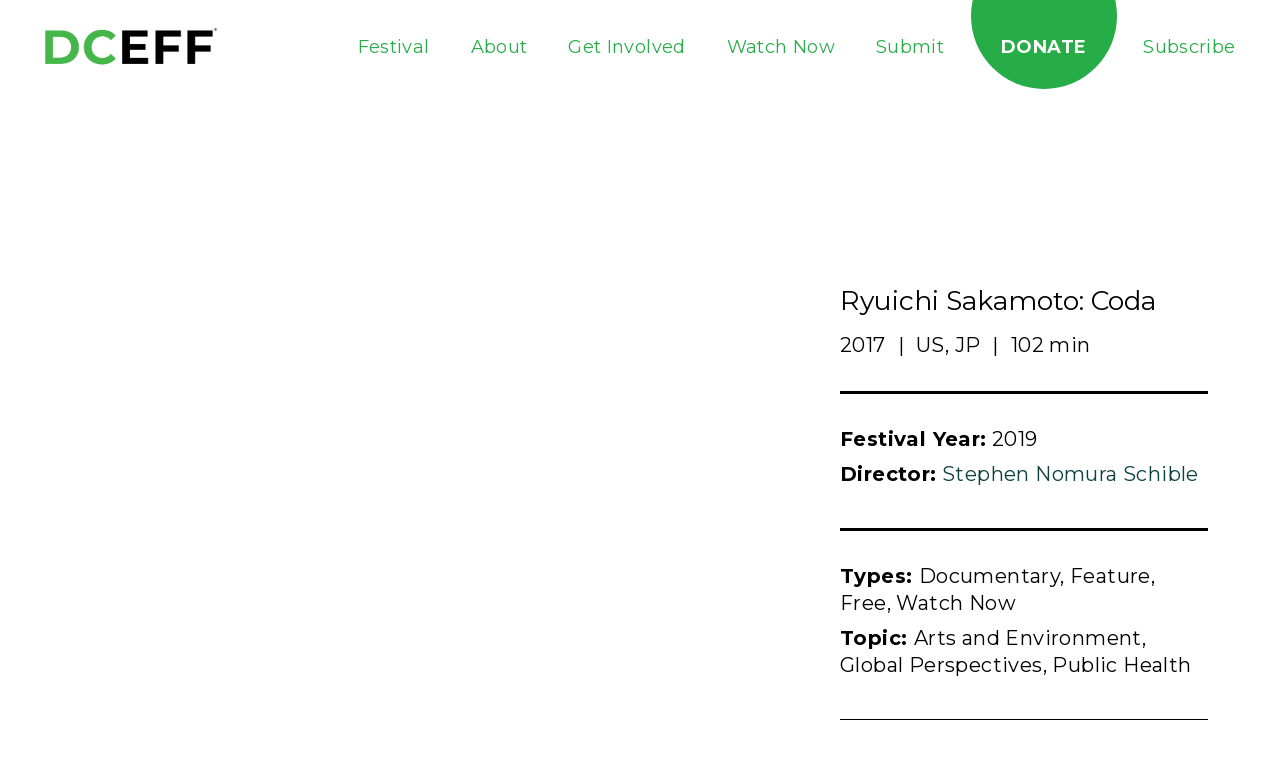

--- FILE ---
content_type: text/html; charset=UTF-8
request_url: https://dceff.org/film/ryuichi-sakamoto-coda/
body_size: 26314
content:
<!DOCTYPE html>
<!--[if lt IE 7]>      <html class="no-js lt-ie9 lt-ie8 lt-ie7"> <![endif]-->
<!--[if IE 7]>         <html class="no-js lt-ie9 lt-ie8"> <![endif]-->
<!--[if IE 8]>         <html class="no-js lt-ie9"> <![endif]-->
<!--[if gt IE 8]><!--> <html class="no-js" lang="en-US"> <!--<![endif]-->
<head> <script type="text/javascript">
/* <![CDATA[ */
var gform;gform||(document.addEventListener("gform_main_scripts_loaded",function(){gform.scriptsLoaded=!0}),document.addEventListener("gform/theme/scripts_loaded",function(){gform.themeScriptsLoaded=!0}),window.addEventListener("DOMContentLoaded",function(){gform.domLoaded=!0}),gform={domLoaded:!1,scriptsLoaded:!1,themeScriptsLoaded:!1,isFormEditor:()=>"function"==typeof InitializeEditor,callIfLoaded:function(o){return!(!gform.domLoaded||!gform.scriptsLoaded||!gform.themeScriptsLoaded&&!gform.isFormEditor()||(gform.isFormEditor()&&console.warn("The use of gform.initializeOnLoaded() is deprecated in the form editor context and will be removed in Gravity Forms 3.1."),o(),0))},initializeOnLoaded:function(o){gform.callIfLoaded(o)||(document.addEventListener("gform_main_scripts_loaded",()=>{gform.scriptsLoaded=!0,gform.callIfLoaded(o)}),document.addEventListener("gform/theme/scripts_loaded",()=>{gform.themeScriptsLoaded=!0,gform.callIfLoaded(o)}),window.addEventListener("DOMContentLoaded",()=>{gform.domLoaded=!0,gform.callIfLoaded(o)}))},hooks:{action:{},filter:{}},addAction:function(o,r,e,t){gform.addHook("action",o,r,e,t)},addFilter:function(o,r,e,t){gform.addHook("filter",o,r,e,t)},doAction:function(o){gform.doHook("action",o,arguments)},applyFilters:function(o){return gform.doHook("filter",o,arguments)},removeAction:function(o,r){gform.removeHook("action",o,r)},removeFilter:function(o,r,e){gform.removeHook("filter",o,r,e)},addHook:function(o,r,e,t,n){null==gform.hooks[o][r]&&(gform.hooks[o][r]=[]);var d=gform.hooks[o][r];null==n&&(n=r+"_"+d.length),gform.hooks[o][r].push({tag:n,callable:e,priority:t=null==t?10:t})},doHook:function(r,o,e){var t;if(e=Array.prototype.slice.call(e,1),null!=gform.hooks[r][o]&&((o=gform.hooks[r][o]).sort(function(o,r){return o.priority-r.priority}),o.forEach(function(o){"function"!=typeof(t=o.callable)&&(t=window[t]),"action"==r?t.apply(null,e):e[0]=t.apply(null,e)})),"filter"==r)return e[0]},removeHook:function(o,r,t,n){var e;null!=gform.hooks[o][r]&&(e=(e=gform.hooks[o][r]).filter(function(o,r,e){return!!(null!=n&&n!=o.tag||null!=t&&t!=o.priority)}),gform.hooks[o][r]=e)}});
/* ]]> */
</script>
<meta charset="utf-8"><script>if(navigator.userAgent.match(/MSIE|Internet Explorer/i)||navigator.userAgent.match(/Trident\/7\..*?rv:11/i)){var href=document.location.href;if(!href.match(/[?&]nowprocket/)){if(href.indexOf("?")==-1){if(href.indexOf("#")==-1){document.location.href=href+"?nowprocket=1"}else{document.location.href=href.replace("#","?nowprocket=1#")}}else{if(href.indexOf("#")==-1){document.location.href=href+"&nowprocket=1"}else{document.location.href=href.replace("#","&nowprocket=1#")}}}}</script><script>(()=>{class RocketLazyLoadScripts{constructor(){this.v="2.0.4",this.userEvents=["keydown","keyup","mousedown","mouseup","mousemove","mouseover","mouseout","touchmove","touchstart","touchend","touchcancel","wheel","click","dblclick","input"],this.attributeEvents=["onblur","onclick","oncontextmenu","ondblclick","onfocus","onmousedown","onmouseenter","onmouseleave","onmousemove","onmouseout","onmouseover","onmouseup","onmousewheel","onscroll","onsubmit"]}async t(){this.i(),this.o(),/iP(ad|hone)/.test(navigator.userAgent)&&this.h(),this.u(),this.l(this),this.m(),this.k(this),this.p(this),this._(),await Promise.all([this.R(),this.L()]),this.lastBreath=Date.now(),this.S(this),this.P(),this.D(),this.O(),this.M(),await this.C(this.delayedScripts.normal),await this.C(this.delayedScripts.defer),await this.C(this.delayedScripts.async),await this.T(),await this.F(),await this.j(),await this.A(),window.dispatchEvent(new Event("rocket-allScriptsLoaded")),this.everythingLoaded=!0,this.lastTouchEnd&&await new Promise(t=>setTimeout(t,500-Date.now()+this.lastTouchEnd)),this.I(),this.H(),this.U(),this.W()}i(){this.CSPIssue=sessionStorage.getItem("rocketCSPIssue"),document.addEventListener("securitypolicyviolation",t=>{this.CSPIssue||"script-src-elem"!==t.violatedDirective||"data"!==t.blockedURI||(this.CSPIssue=!0,sessionStorage.setItem("rocketCSPIssue",!0))},{isRocket:!0})}o(){window.addEventListener("pageshow",t=>{this.persisted=t.persisted,this.realWindowLoadedFired=!0},{isRocket:!0}),window.addEventListener("pagehide",()=>{this.onFirstUserAction=null},{isRocket:!0})}h(){let t;function e(e){t=e}window.addEventListener("touchstart",e,{isRocket:!0}),window.addEventListener("touchend",function i(o){o.changedTouches[0]&&t.changedTouches[0]&&Math.abs(o.changedTouches[0].pageX-t.changedTouches[0].pageX)<10&&Math.abs(o.changedTouches[0].pageY-t.changedTouches[0].pageY)<10&&o.timeStamp-t.timeStamp<200&&(window.removeEventListener("touchstart",e,{isRocket:!0}),window.removeEventListener("touchend",i,{isRocket:!0}),"INPUT"===o.target.tagName&&"text"===o.target.type||(o.target.dispatchEvent(new TouchEvent("touchend",{target:o.target,bubbles:!0})),o.target.dispatchEvent(new MouseEvent("mouseover",{target:o.target,bubbles:!0})),o.target.dispatchEvent(new PointerEvent("click",{target:o.target,bubbles:!0,cancelable:!0,detail:1,clientX:o.changedTouches[0].clientX,clientY:o.changedTouches[0].clientY})),event.preventDefault()))},{isRocket:!0})}q(t){this.userActionTriggered||("mousemove"!==t.type||this.firstMousemoveIgnored?"keyup"===t.type||"mouseover"===t.type||"mouseout"===t.type||(this.userActionTriggered=!0,this.onFirstUserAction&&this.onFirstUserAction()):this.firstMousemoveIgnored=!0),"click"===t.type&&t.preventDefault(),t.stopPropagation(),t.stopImmediatePropagation(),"touchstart"===this.lastEvent&&"touchend"===t.type&&(this.lastTouchEnd=Date.now()),"click"===t.type&&(this.lastTouchEnd=0),this.lastEvent=t.type,t.composedPath&&t.composedPath()[0].getRootNode()instanceof ShadowRoot&&(t.rocketTarget=t.composedPath()[0]),this.savedUserEvents.push(t)}u(){this.savedUserEvents=[],this.userEventHandler=this.q.bind(this),this.userEvents.forEach(t=>window.addEventListener(t,this.userEventHandler,{passive:!1,isRocket:!0})),document.addEventListener("visibilitychange",this.userEventHandler,{isRocket:!0})}U(){this.userEvents.forEach(t=>window.removeEventListener(t,this.userEventHandler,{passive:!1,isRocket:!0})),document.removeEventListener("visibilitychange",this.userEventHandler,{isRocket:!0}),this.savedUserEvents.forEach(t=>{(t.rocketTarget||t.target).dispatchEvent(new window[t.constructor.name](t.type,t))})}m(){const t="return false",e=Array.from(this.attributeEvents,t=>"data-rocket-"+t),i="["+this.attributeEvents.join("],[")+"]",o="[data-rocket-"+this.attributeEvents.join("],[data-rocket-")+"]",s=(e,i,o)=>{o&&o!==t&&(e.setAttribute("data-rocket-"+i,o),e["rocket"+i]=new Function("event",o),e.setAttribute(i,t))};new MutationObserver(t=>{for(const n of t)"attributes"===n.type&&(n.attributeName.startsWith("data-rocket-")||this.everythingLoaded?n.attributeName.startsWith("data-rocket-")&&this.everythingLoaded&&this.N(n.target,n.attributeName.substring(12)):s(n.target,n.attributeName,n.target.getAttribute(n.attributeName))),"childList"===n.type&&n.addedNodes.forEach(t=>{if(t.nodeType===Node.ELEMENT_NODE)if(this.everythingLoaded)for(const i of[t,...t.querySelectorAll(o)])for(const t of i.getAttributeNames())e.includes(t)&&this.N(i,t.substring(12));else for(const e of[t,...t.querySelectorAll(i)])for(const t of e.getAttributeNames())this.attributeEvents.includes(t)&&s(e,t,e.getAttribute(t))})}).observe(document,{subtree:!0,childList:!0,attributeFilter:[...this.attributeEvents,...e]})}I(){this.attributeEvents.forEach(t=>{document.querySelectorAll("[data-rocket-"+t+"]").forEach(e=>{this.N(e,t)})})}N(t,e){const i=t.getAttribute("data-rocket-"+e);i&&(t.setAttribute(e,i),t.removeAttribute("data-rocket-"+e))}k(t){Object.defineProperty(HTMLElement.prototype,"onclick",{get(){return this.rocketonclick||null},set(e){this.rocketonclick=e,this.setAttribute(t.everythingLoaded?"onclick":"data-rocket-onclick","this.rocketonclick(event)")}})}S(t){function e(e,i){let o=e[i];e[i]=null,Object.defineProperty(e,i,{get:()=>o,set(s){t.everythingLoaded?o=s:e["rocket"+i]=o=s}})}e(document,"onreadystatechange"),e(window,"onload"),e(window,"onpageshow");try{Object.defineProperty(document,"readyState",{get:()=>t.rocketReadyState,set(e){t.rocketReadyState=e},configurable:!0}),document.readyState="loading"}catch(t){console.log("WPRocket DJE readyState conflict, bypassing")}}l(t){this.originalAddEventListener=EventTarget.prototype.addEventListener,this.originalRemoveEventListener=EventTarget.prototype.removeEventListener,this.savedEventListeners=[],EventTarget.prototype.addEventListener=function(e,i,o){o&&o.isRocket||!t.B(e,this)&&!t.userEvents.includes(e)||t.B(e,this)&&!t.userActionTriggered||e.startsWith("rocket-")||t.everythingLoaded?t.originalAddEventListener.call(this,e,i,o):(t.savedEventListeners.push({target:this,remove:!1,type:e,func:i,options:o}),"mouseenter"!==e&&"mouseleave"!==e||t.originalAddEventListener.call(this,e,t.savedUserEvents.push,o))},EventTarget.prototype.removeEventListener=function(e,i,o){o&&o.isRocket||!t.B(e,this)&&!t.userEvents.includes(e)||t.B(e,this)&&!t.userActionTriggered||e.startsWith("rocket-")||t.everythingLoaded?t.originalRemoveEventListener.call(this,e,i,o):t.savedEventListeners.push({target:this,remove:!0,type:e,func:i,options:o})}}J(t,e){this.savedEventListeners=this.savedEventListeners.filter(i=>{let o=i.type,s=i.target||window;return e!==o||t!==s||(this.B(o,s)&&(i.type="rocket-"+o),this.$(i),!1)})}H(){EventTarget.prototype.addEventListener=this.originalAddEventListener,EventTarget.prototype.removeEventListener=this.originalRemoveEventListener,this.savedEventListeners.forEach(t=>this.$(t))}$(t){t.remove?this.originalRemoveEventListener.call(t.target,t.type,t.func,t.options):this.originalAddEventListener.call(t.target,t.type,t.func,t.options)}p(t){let e;function i(e){return t.everythingLoaded?e:e.split(" ").map(t=>"load"===t||t.startsWith("load.")?"rocket-jquery-load":t).join(" ")}function o(o){function s(e){const s=o.fn[e];o.fn[e]=o.fn.init.prototype[e]=function(){return this[0]===window&&t.userActionTriggered&&("string"==typeof arguments[0]||arguments[0]instanceof String?arguments[0]=i(arguments[0]):"object"==typeof arguments[0]&&Object.keys(arguments[0]).forEach(t=>{const e=arguments[0][t];delete arguments[0][t],arguments[0][i(t)]=e})),s.apply(this,arguments),this}}if(o&&o.fn&&!t.allJQueries.includes(o)){const e={DOMContentLoaded:[],"rocket-DOMContentLoaded":[]};for(const t in e)document.addEventListener(t,()=>{e[t].forEach(t=>t())},{isRocket:!0});o.fn.ready=o.fn.init.prototype.ready=function(i){function s(){parseInt(o.fn.jquery)>2?setTimeout(()=>i.bind(document)(o)):i.bind(document)(o)}return"function"==typeof i&&(t.realDomReadyFired?!t.userActionTriggered||t.fauxDomReadyFired?s():e["rocket-DOMContentLoaded"].push(s):e.DOMContentLoaded.push(s)),o([])},s("on"),s("one"),s("off"),t.allJQueries.push(o)}e=o}t.allJQueries=[],o(window.jQuery),Object.defineProperty(window,"jQuery",{get:()=>e,set(t){o(t)}})}P(){const t=new Map;document.write=document.writeln=function(e){const i=document.currentScript,o=document.createRange(),s=i.parentElement;let n=t.get(i);void 0===n&&(n=i.nextSibling,t.set(i,n));const c=document.createDocumentFragment();o.setStart(c,0),c.appendChild(o.createContextualFragment(e)),s.insertBefore(c,n)}}async R(){return new Promise(t=>{this.userActionTriggered?t():this.onFirstUserAction=t})}async L(){return new Promise(t=>{document.addEventListener("DOMContentLoaded",()=>{this.realDomReadyFired=!0,t()},{isRocket:!0})})}async j(){return this.realWindowLoadedFired?Promise.resolve():new Promise(t=>{window.addEventListener("load",t,{isRocket:!0})})}M(){this.pendingScripts=[];this.scriptsMutationObserver=new MutationObserver(t=>{for(const e of t)e.addedNodes.forEach(t=>{"SCRIPT"!==t.tagName||t.noModule||t.isWPRocket||this.pendingScripts.push({script:t,promise:new Promise(e=>{const i=()=>{const i=this.pendingScripts.findIndex(e=>e.script===t);i>=0&&this.pendingScripts.splice(i,1),e()};t.addEventListener("load",i,{isRocket:!0}),t.addEventListener("error",i,{isRocket:!0}),setTimeout(i,1e3)})})})}),this.scriptsMutationObserver.observe(document,{childList:!0,subtree:!0})}async F(){await this.X(),this.pendingScripts.length?(await this.pendingScripts[0].promise,await this.F()):this.scriptsMutationObserver.disconnect()}D(){this.delayedScripts={normal:[],async:[],defer:[]},document.querySelectorAll("script[type$=rocketlazyloadscript]").forEach(t=>{t.hasAttribute("data-rocket-src")?t.hasAttribute("async")&&!1!==t.async?this.delayedScripts.async.push(t):t.hasAttribute("defer")&&!1!==t.defer||"module"===t.getAttribute("data-rocket-type")?this.delayedScripts.defer.push(t):this.delayedScripts.normal.push(t):this.delayedScripts.normal.push(t)})}async _(){await this.L();let t=[];document.querySelectorAll("script[type$=rocketlazyloadscript][data-rocket-src]").forEach(e=>{let i=e.getAttribute("data-rocket-src");if(i&&!i.startsWith("data:")){i.startsWith("//")&&(i=location.protocol+i);try{const o=new URL(i).origin;o!==location.origin&&t.push({src:o,crossOrigin:e.crossOrigin||"module"===e.getAttribute("data-rocket-type")})}catch(t){}}}),t=[...new Map(t.map(t=>[JSON.stringify(t),t])).values()],this.Y(t,"preconnect")}async G(t){if(await this.K(),!0!==t.noModule||!("noModule"in HTMLScriptElement.prototype))return new Promise(e=>{let i;function o(){(i||t).setAttribute("data-rocket-status","executed"),e()}try{if(navigator.userAgent.includes("Firefox/")||""===navigator.vendor||this.CSPIssue)i=document.createElement("script"),[...t.attributes].forEach(t=>{let e=t.nodeName;"type"!==e&&("data-rocket-type"===e&&(e="type"),"data-rocket-src"===e&&(e="src"),i.setAttribute(e,t.nodeValue))}),t.text&&(i.text=t.text),t.nonce&&(i.nonce=t.nonce),i.hasAttribute("src")?(i.addEventListener("load",o,{isRocket:!0}),i.addEventListener("error",()=>{i.setAttribute("data-rocket-status","failed-network"),e()},{isRocket:!0}),setTimeout(()=>{i.isConnected||e()},1)):(i.text=t.text,o()),i.isWPRocket=!0,t.parentNode.replaceChild(i,t);else{const i=t.getAttribute("data-rocket-type"),s=t.getAttribute("data-rocket-src");i?(t.type=i,t.removeAttribute("data-rocket-type")):t.removeAttribute("type"),t.addEventListener("load",o,{isRocket:!0}),t.addEventListener("error",i=>{this.CSPIssue&&i.target.src.startsWith("data:")?(console.log("WPRocket: CSP fallback activated"),t.removeAttribute("src"),this.G(t).then(e)):(t.setAttribute("data-rocket-status","failed-network"),e())},{isRocket:!0}),s?(t.fetchPriority="high",t.removeAttribute("data-rocket-src"),t.src=s):t.src="data:text/javascript;base64,"+window.btoa(unescape(encodeURIComponent(t.text)))}}catch(i){t.setAttribute("data-rocket-status","failed-transform"),e()}});t.setAttribute("data-rocket-status","skipped")}async C(t){const e=t.shift();return e?(e.isConnected&&await this.G(e),this.C(t)):Promise.resolve()}O(){this.Y([...this.delayedScripts.normal,...this.delayedScripts.defer,...this.delayedScripts.async],"preload")}Y(t,e){this.trash=this.trash||[];let i=!0;var o=document.createDocumentFragment();t.forEach(t=>{const s=t.getAttribute&&t.getAttribute("data-rocket-src")||t.src;if(s&&!s.startsWith("data:")){const n=document.createElement("link");n.href=s,n.rel=e,"preconnect"!==e&&(n.as="script",n.fetchPriority=i?"high":"low"),t.getAttribute&&"module"===t.getAttribute("data-rocket-type")&&(n.crossOrigin=!0),t.crossOrigin&&(n.crossOrigin=t.crossOrigin),t.integrity&&(n.integrity=t.integrity),t.nonce&&(n.nonce=t.nonce),o.appendChild(n),this.trash.push(n),i=!1}}),document.head.appendChild(o)}W(){this.trash.forEach(t=>t.remove())}async T(){try{document.readyState="interactive"}catch(t){}this.fauxDomReadyFired=!0;try{await this.K(),this.J(document,"readystatechange"),document.dispatchEvent(new Event("rocket-readystatechange")),await this.K(),document.rocketonreadystatechange&&document.rocketonreadystatechange(),await this.K(),this.J(document,"DOMContentLoaded"),document.dispatchEvent(new Event("rocket-DOMContentLoaded")),await this.K(),this.J(window,"DOMContentLoaded"),window.dispatchEvent(new Event("rocket-DOMContentLoaded"))}catch(t){console.error(t)}}async A(){try{document.readyState="complete"}catch(t){}try{await this.K(),this.J(document,"readystatechange"),document.dispatchEvent(new Event("rocket-readystatechange")),await this.K(),document.rocketonreadystatechange&&document.rocketonreadystatechange(),await this.K(),this.J(window,"load"),window.dispatchEvent(new Event("rocket-load")),await this.K(),window.rocketonload&&window.rocketonload(),await this.K(),this.allJQueries.forEach(t=>t(window).trigger("rocket-jquery-load")),await this.K(),this.J(window,"pageshow");const t=new Event("rocket-pageshow");t.persisted=this.persisted,window.dispatchEvent(t),await this.K(),window.rocketonpageshow&&window.rocketonpageshow({persisted:this.persisted})}catch(t){console.error(t)}}async K(){Date.now()-this.lastBreath>45&&(await this.X(),this.lastBreath=Date.now())}async X(){return document.hidden?new Promise(t=>setTimeout(t)):new Promise(t=>requestAnimationFrame(t))}B(t,e){return e===document&&"readystatechange"===t||(e===document&&"DOMContentLoaded"===t||(e===window&&"DOMContentLoaded"===t||(e===window&&"load"===t||e===window&&"pageshow"===t)))}static run(){(new RocketLazyLoadScripts).t()}}RocketLazyLoadScripts.run()})();</script>
	
	<meta http-equiv="X-UA-Compatible" content="IE=edge">
	<meta name="viewport" content="width=device-width, initial-scale=1">
	<link rel="apple-touch-icon-precomposed" sizes="57x57" href="https://dceff.org/wp-content/themes/dceff/assets/img/icons/apple-touch-icon-57x57.png" />
	<link rel="apple-touch-icon-precomposed" sizes="114x114" href="https://dceff.org/wp-content/themes/dceff/assets/img/icons/apple-touch-icon-114x114.png" />
	<link rel="apple-touch-icon-precomposed" sizes="72x72" href="https://dceff.org/wp-content/themes/dceff/assets/img/icons/apple-touch-icon-72x72.png" />
	<link rel="apple-touch-icon-precomposed" sizes="144x144" href="https://dceff.org/wp-content/themes/dceff/assets/img/icons/apple-touch-icon-144x144.png" />
	<link rel="apple-touch-icon-precomposed" sizes="120x120" href="https://dceff.org/wp-content/themes/dceff/assets/img/icons/apple-touch-icon-120x120.png" />
	<link rel="apple-touch-icon-precomposed" sizes="152x152" href="https://dceff.org/wp-content/themes/dceff/assets/img/icons/apple-touch-icon-152x152.png" />
	<link rel="icon" type="image/png" href="https://dceff.org/wp-content/themes/dceff/assets/img/icons/favicon-32x32.png" sizes="32x32" />
	<link rel="icon" type="image/png" href="https://dceff.org/wp-content/themes/dceff/assets/img/icons/favicon-16x16.png" sizes="16x16" />
	<link rel="icon" type="image/png" href="https://dceff.org/wp-content/themes/dceff/assets/img/icons/favicon-196x196.png" sizes="196x196" />
	<meta name="application-name" content="DCEFF"/>
	<meta name="msapplication-TileColor" content="#FFFFFF" />
	<meta name="msapplication-TileImage" content="https://dceff.org/wp-content/themes/dceff/assets/img/icons/mstile-144x144.png" />
				<script type="rocketlazyloadscript" data-rocket-type="text/javascript" class="_iub_cs_skip">
				var _iub = _iub || {};
				_iub.csConfiguration = _iub.csConfiguration || {};
				_iub.csConfiguration.siteId = "2697197";
				_iub.csConfiguration.cookiePolicyId = "39547322";
			</script>
			<script type="rocketlazyloadscript" data-minify="1" class="_iub_cs_skip" data-rocket-src="https://dceff.org/wp-content/cache/min/1/sync/2697197.js?ver=1707953473" data-rocket-defer defer></script>
			<meta name='robots' content='index, follow, max-image-preview:large, max-snippet:-1, max-video-preview:-1' />

<!-- Google Tag Manager for WordPress by gtm4wp.com -->
<script data-cfasync="false" data-pagespeed-no-defer>
	var gtm4wp_datalayer_name = "dataLayer";
	var dataLayer = dataLayer || [];
</script>
<!-- End Google Tag Manager for WordPress by gtm4wp.com -->
	<!-- This site is optimized with the Yoast SEO plugin v26.7 - https://yoast.com/wordpress/plugins/seo/ -->
	<title>Ryuichi Sakamoto: Coda - Watch Now - DCEFF</title>
<link data-rocket-preload as="style" href="https://fonts.googleapis.com/css?family=Montserrat%3A400%2C600%2C700%7COpen%20Sans%3A300%2C400&#038;subset=latin%2Clatin-ext&#038;display=swap" rel="preload">
<link href="https://fonts.googleapis.com/css?family=Montserrat%3A400%2C600%2C700%7COpen%20Sans%3A300%2C400&#038;subset=latin%2Clatin-ext&#038;display=swap" media="print" onload="this.media=&#039;all&#039;" rel="stylesheet">
<noscript data-wpr-hosted-gf-parameters=""><link rel="stylesheet" href="https://fonts.googleapis.com/css?family=Montserrat%3A400%2C600%2C700%7COpen%20Sans%3A300%2C400&#038;subset=latin%2Clatin-ext&#038;display=swap"></noscript>
	<meta name="description" content="DCEFF is proud to present Ryuichi Sakamoto: Coda - The Environmental Film Festival is the world&#039;s premier festival for the best environmental movies." />
	<link rel="canonical" href="https://dceff.org/film/ryuichi-sakamoto-coda/" />
	<meta property="og:locale" content="en_US" />
	<meta property="og:type" content="article" />
	<meta property="og:title" content="Ryuichi Sakamoto: Coda - Watch Now - DCEFF" />
	<meta property="og:description" content="DCEFF is proud to present Ryuichi Sakamoto: Coda - The Environmental Film Festival is the world&#039;s premier festival for the best environmental movies." />
	<meta property="og:url" content="https://dceff.org/film/ryuichi-sakamoto-coda/" />
	<meta property="og:site_name" content="DCEFF" />
	<meta property="article:modified_time" content="2023-07-07T19:05:56+00:00" />
	<meta name="twitter:card" content="summary_large_image" />
	<script type="application/ld+json" class="yoast-schema-graph">{"@context":"https://schema.org","@graph":[{"@type":"WebPage","@id":"https://dceff.org/film/ryuichi-sakamoto-coda/","url":"https://dceff.org/film/ryuichi-sakamoto-coda/","name":"Ryuichi Sakamoto: Coda - Watch Now - DCEFF","isPartOf":{"@id":"https://dceff.org/#website"},"datePublished":"2019-02-13T14:54:16+00:00","dateModified":"2023-07-07T19:05:56+00:00","description":"DCEFF is proud to present Ryuichi Sakamoto: Coda - The Environmental Film Festival is the world's premier festival for the best environmental movies.","breadcrumb":{"@id":"https://dceff.org/film/ryuichi-sakamoto-coda/#breadcrumb"},"inLanguage":"en-US","potentialAction":[{"@type":"ReadAction","target":["https://dceff.org/film/ryuichi-sakamoto-coda/"]}]},{"@type":"BreadcrumbList","@id":"https://dceff.org/film/ryuichi-sakamoto-coda/#breadcrumb","itemListElement":[{"@type":"ListItem","position":1,"name":"Home","item":"https://dceff.org/"},{"@type":"ListItem","position":2,"name":"Films","item":"https://dceff.org/film/"},{"@type":"ListItem","position":3,"name":"Ryuichi Sakamoto: Coda"}]},{"@type":"WebSite","@id":"https://dceff.org/#website","url":"https://dceff.org/","name":"DCEFF","description":"","publisher":{"@id":"https://dceff.org/#organization"},"potentialAction":[{"@type":"SearchAction","target":{"@type":"EntryPoint","urlTemplate":"https://dceff.org/?s={search_term_string}"},"query-input":{"@type":"PropertyValueSpecification","valueRequired":true,"valueName":"search_term_string"}}],"inLanguage":"en-US"},{"@type":"Organization","@id":"https://dceff.org/#organization","name":"DCEFF","url":"https://dceff.org/","logo":{"@type":"ImageObject","inLanguage":"en-US","@id":"https://dceff.org/#/schema/logo/image/","url":"https://dceff.org/wp-content/uploads/2022/04/cropped-favicon.png","contentUrl":"https://dceff.org/wp-content/uploads/2022/04/cropped-favicon.png","width":512,"height":512,"caption":"DCEFF"},"image":{"@id":"https://dceff.org/#/schema/logo/image/"}}]}</script>
	<!-- / Yoast SEO plugin. -->


<style id='wp-img-auto-sizes-contain-inline-css' type='text/css'>
img:is([sizes=auto i],[sizes^="auto," i]){contain-intrinsic-size:3000px 1500px}
/*# sourceURL=wp-img-auto-sizes-contain-inline-css */
</style>
<style id='classic-theme-styles-inline-css' type='text/css'>
/*! This file is auto-generated */
.wp-block-button__link{color:#fff;background-color:#32373c;border-radius:9999px;box-shadow:none;text-decoration:none;padding:calc(.667em + 2px) calc(1.333em + 2px);font-size:1.125em}.wp-block-file__button{background:#32373c;color:#fff;text-decoration:none}
/*# sourceURL=/wp-includes/css/classic-themes.min.css */
</style>
<link rel='stylesheet' id='app-styles-css' href='https://dceff.org/wp-content/themes/dceff/assets/css/min/app.min.css' type='text/css' media='all' />

<link data-minify="1" rel='stylesheet' id='jquery-ui-css' href='https://dceff.org/wp-content/cache/min/1/ui/1.12.1/themes/smoothness/jquery-ui.css?ver=1717770270' type='text/css' media='all' />

<script type="rocketlazyloadscript" data-rocket-type="text/javascript" class=" _iub_cs_skip" type="text/javascript" id="iubenda-head-inline-scripts-0">
/* <![CDATA[ */
            var _iub = _iub || [];
            _iub.csConfiguration ={"floatingPreferencesButtonDisplay":"bottom-right","lang":"en","siteId":2697197,"cookiePolicyId":39547322,"whitelabel":false,"invalidateConsentWithoutLog":true,"banner":{"closeButtonDisplay":false,"listPurposes":true,"explicitWithdrawal":true,"rejectButtonDisplay":true,"acceptButtonDisplay":true,"customizeButtonDisplay":true,"position":"float-top-center","style":"dark"},"perPurposeConsent":true,"countryDetection":true,"gdprAppliesGlobally":false}; 
//# sourceURL=iubenda-head-inline-scripts-0
/* ]]> */
</script>
<script type="rocketlazyloadscript" data-minify="1"  data-rocket-type="text/javascript" charset="UTF-8" async="" class=" _iub_cs_skip" type="text/javascript" data-rocket-src="https://dceff.org/wp-content/cache/min/1/cs/iubenda_cs.js?ver=1707953474" id="iubenda-head-scripts-0-js"></script>
<script type="rocketlazyloadscript" data-rocket-type="text/javascript" data-rocket-src="https://dceff.org/wp-includes/js/jquery/jquery.min.js?ver=3.7.1" id="jquery-core-js" data-rocket-defer defer></script>
<script type="rocketlazyloadscript" data-rocket-type="text/javascript" data-rocket-src="https://dceff.org/wp-includes/js/jquery/jquery-migrate.min.js?ver=3.4.1" id="jquery-migrate-js" data-rocket-defer defer></script>
<link rel='shortlink' href='https://dceff.org/?p=18348' />
<meta name="cdp-version" content="1.5.0" /><meta name="tec-api-version" content="v1"><meta name="tec-api-origin" content="https://dceff.org"><link rel="alternate" href="https://dceff.org/wp-json/tribe/events/v1/" />
<!-- Google Tag Manager for WordPress by gtm4wp.com -->
<!-- GTM Container placement set to footer -->
<script data-cfasync="false" data-pagespeed-no-defer>
	var dataLayer_content = {"pagePostType":"film","pagePostType2":"single-film"};
	dataLayer.push( dataLayer_content );
</script>
<script type="rocketlazyloadscript" data-cfasync="false" data-pagespeed-no-defer>
(function(w,d,s,l,i){w[l]=w[l]||[];w[l].push({'gtm.start':
new Date().getTime(),event:'gtm.js'});var f=d.getElementsByTagName(s)[0],
j=d.createElement(s),dl=l!='dataLayer'?'&l='+l:'';j.async=true;j.src=
'//www.googletagmanager.com/gtm.js?id='+i+dl;f.parentNode.insertBefore(j,f);
})(window,document,'script','dataLayer','GTM-56TKQZL');
</script>
<!-- End Google Tag Manager for WordPress by gtm4wp.com --><link rel="icon" href="https://dceff.org/wp-content/uploads/2022/04/cropped-favicon-32x32.png" sizes="32x32" />
<link rel="icon" href="https://dceff.org/wp-content/uploads/2022/04/cropped-favicon-192x192.png" sizes="192x192" />
<link rel="apple-touch-icon" href="https://dceff.org/wp-content/uploads/2022/04/cropped-favicon-180x180.png" />
<meta name="msapplication-TileImage" content="https://dceff.org/wp-content/uploads/2022/04/cropped-favicon-270x270.png" />
		<style type="text/css" id="wp-custom-css">
			.single--filmmaker .filmmaker__social li a {
	width: 40px;
	height: 40px;
}

.single--filmmaker .page-wrap {
	margin-top: 2rem;
}

.tribe-events .tribe-events-c-subscribe-dropdown {
	margin: 0;
}		</style>
		<noscript><style id="rocket-lazyload-nojs-css">.rll-youtube-player, [data-lazy-src]{display:none !important;}</style></noscript>
	<script type="rocketlazyloadscript" data-minify="1" data-rocket-type="text/javascript" data-rocket-src="https://dceff.org/wp-content/cache/min/1/npm/slick-carousel@1.8.1/slick/slick.min.js?ver=1707953474" data-rocket-defer defer></script>
<link data-minify="1" rel="stylesheet" type="text/css" href="https://dceff.org/wp-content/cache/min/1/npm/slick-carousel@1.8.1/slick/slick.css?ver=1717770270"/>

<script type="rocketlazyloadscript" data-minify="1" data-rocket-src="https://dceff.org/wp-content/cache/min/1/ajax/libs/ScrollMagic/2.0.7/ScrollMagic.min.js?ver=1707953474" data-rocket-defer defer></script>
<script type="rocketlazyloadscript" data-minify="1" data-rocket-src="https://dceff.org/wp-content/cache/min/1/ajax/libs/ScrollMagic/2.0.7/plugins/debug.addIndicators.min.js?ver=1707953474" data-rocket-defer defer></script>

<link data-minify="1"
      rel="stylesheet"
      href="https://dceff.org/wp-content/cache/min/1/npm/swiper/swiper-bundle.min.css?ver=1717770270"
    />
    <script type="rocketlazyloadscript" data-minify="1" data-rocket-src="https://dceff.org/wp-content/cache/min/1/npm/swiper/swiper-bundle.min.js?ver=1707953475" data-rocket-defer defer></script>

<style id='global-styles-inline-css' type='text/css'>
:root{--wp--preset--aspect-ratio--square: 1;--wp--preset--aspect-ratio--4-3: 4/3;--wp--preset--aspect-ratio--3-4: 3/4;--wp--preset--aspect-ratio--3-2: 3/2;--wp--preset--aspect-ratio--2-3: 2/3;--wp--preset--aspect-ratio--16-9: 16/9;--wp--preset--aspect-ratio--9-16: 9/16;--wp--preset--color--black: #000000;--wp--preset--color--cyan-bluish-gray: #abb8c3;--wp--preset--color--white: #ffffff;--wp--preset--color--pale-pink: #f78da7;--wp--preset--color--vivid-red: #cf2e2e;--wp--preset--color--luminous-vivid-orange: #ff6900;--wp--preset--color--luminous-vivid-amber: #fcb900;--wp--preset--color--light-green-cyan: #7bdcb5;--wp--preset--color--vivid-green-cyan: #00d084;--wp--preset--color--pale-cyan-blue: #8ed1fc;--wp--preset--color--vivid-cyan-blue: #0693e3;--wp--preset--color--vivid-purple: #9b51e0;--wp--preset--gradient--vivid-cyan-blue-to-vivid-purple: linear-gradient(135deg,rgb(6,147,227) 0%,rgb(155,81,224) 100%);--wp--preset--gradient--light-green-cyan-to-vivid-green-cyan: linear-gradient(135deg,rgb(122,220,180) 0%,rgb(0,208,130) 100%);--wp--preset--gradient--luminous-vivid-amber-to-luminous-vivid-orange: linear-gradient(135deg,rgb(252,185,0) 0%,rgb(255,105,0) 100%);--wp--preset--gradient--luminous-vivid-orange-to-vivid-red: linear-gradient(135deg,rgb(255,105,0) 0%,rgb(207,46,46) 100%);--wp--preset--gradient--very-light-gray-to-cyan-bluish-gray: linear-gradient(135deg,rgb(238,238,238) 0%,rgb(169,184,195) 100%);--wp--preset--gradient--cool-to-warm-spectrum: linear-gradient(135deg,rgb(74,234,220) 0%,rgb(151,120,209) 20%,rgb(207,42,186) 40%,rgb(238,44,130) 60%,rgb(251,105,98) 80%,rgb(254,248,76) 100%);--wp--preset--gradient--blush-light-purple: linear-gradient(135deg,rgb(255,206,236) 0%,rgb(152,150,240) 100%);--wp--preset--gradient--blush-bordeaux: linear-gradient(135deg,rgb(254,205,165) 0%,rgb(254,45,45) 50%,rgb(107,0,62) 100%);--wp--preset--gradient--luminous-dusk: linear-gradient(135deg,rgb(255,203,112) 0%,rgb(199,81,192) 50%,rgb(65,88,208) 100%);--wp--preset--gradient--pale-ocean: linear-gradient(135deg,rgb(255,245,203) 0%,rgb(182,227,212) 50%,rgb(51,167,181) 100%);--wp--preset--gradient--electric-grass: linear-gradient(135deg,rgb(202,248,128) 0%,rgb(113,206,126) 100%);--wp--preset--gradient--midnight: linear-gradient(135deg,rgb(2,3,129) 0%,rgb(40,116,252) 100%);--wp--preset--font-size--small: 13px;--wp--preset--font-size--medium: 20px;--wp--preset--font-size--large: 36px;--wp--preset--font-size--x-large: 42px;--wp--preset--spacing--20: 0.44rem;--wp--preset--spacing--30: 0.67rem;--wp--preset--spacing--40: 1rem;--wp--preset--spacing--50: 1.5rem;--wp--preset--spacing--60: 2.25rem;--wp--preset--spacing--70: 3.38rem;--wp--preset--spacing--80: 5.06rem;--wp--preset--shadow--natural: 6px 6px 9px rgba(0, 0, 0, 0.2);--wp--preset--shadow--deep: 12px 12px 50px rgba(0, 0, 0, 0.4);--wp--preset--shadow--sharp: 6px 6px 0px rgba(0, 0, 0, 0.2);--wp--preset--shadow--outlined: 6px 6px 0px -3px rgb(255, 255, 255), 6px 6px rgb(0, 0, 0);--wp--preset--shadow--crisp: 6px 6px 0px rgb(0, 0, 0);}:where(.is-layout-flex){gap: 0.5em;}:where(.is-layout-grid){gap: 0.5em;}body .is-layout-flex{display: flex;}.is-layout-flex{flex-wrap: wrap;align-items: center;}.is-layout-flex > :is(*, div){margin: 0;}body .is-layout-grid{display: grid;}.is-layout-grid > :is(*, div){margin: 0;}:where(.wp-block-columns.is-layout-flex){gap: 2em;}:where(.wp-block-columns.is-layout-grid){gap: 2em;}:where(.wp-block-post-template.is-layout-flex){gap: 1.25em;}:where(.wp-block-post-template.is-layout-grid){gap: 1.25em;}.has-black-color{color: var(--wp--preset--color--black) !important;}.has-cyan-bluish-gray-color{color: var(--wp--preset--color--cyan-bluish-gray) !important;}.has-white-color{color: var(--wp--preset--color--white) !important;}.has-pale-pink-color{color: var(--wp--preset--color--pale-pink) !important;}.has-vivid-red-color{color: var(--wp--preset--color--vivid-red) !important;}.has-luminous-vivid-orange-color{color: var(--wp--preset--color--luminous-vivid-orange) !important;}.has-luminous-vivid-amber-color{color: var(--wp--preset--color--luminous-vivid-amber) !important;}.has-light-green-cyan-color{color: var(--wp--preset--color--light-green-cyan) !important;}.has-vivid-green-cyan-color{color: var(--wp--preset--color--vivid-green-cyan) !important;}.has-pale-cyan-blue-color{color: var(--wp--preset--color--pale-cyan-blue) !important;}.has-vivid-cyan-blue-color{color: var(--wp--preset--color--vivid-cyan-blue) !important;}.has-vivid-purple-color{color: var(--wp--preset--color--vivid-purple) !important;}.has-black-background-color{background-color: var(--wp--preset--color--black) !important;}.has-cyan-bluish-gray-background-color{background-color: var(--wp--preset--color--cyan-bluish-gray) !important;}.has-white-background-color{background-color: var(--wp--preset--color--white) !important;}.has-pale-pink-background-color{background-color: var(--wp--preset--color--pale-pink) !important;}.has-vivid-red-background-color{background-color: var(--wp--preset--color--vivid-red) !important;}.has-luminous-vivid-orange-background-color{background-color: var(--wp--preset--color--luminous-vivid-orange) !important;}.has-luminous-vivid-amber-background-color{background-color: var(--wp--preset--color--luminous-vivid-amber) !important;}.has-light-green-cyan-background-color{background-color: var(--wp--preset--color--light-green-cyan) !important;}.has-vivid-green-cyan-background-color{background-color: var(--wp--preset--color--vivid-green-cyan) !important;}.has-pale-cyan-blue-background-color{background-color: var(--wp--preset--color--pale-cyan-blue) !important;}.has-vivid-cyan-blue-background-color{background-color: var(--wp--preset--color--vivid-cyan-blue) !important;}.has-vivid-purple-background-color{background-color: var(--wp--preset--color--vivid-purple) !important;}.has-black-border-color{border-color: var(--wp--preset--color--black) !important;}.has-cyan-bluish-gray-border-color{border-color: var(--wp--preset--color--cyan-bluish-gray) !important;}.has-white-border-color{border-color: var(--wp--preset--color--white) !important;}.has-pale-pink-border-color{border-color: var(--wp--preset--color--pale-pink) !important;}.has-vivid-red-border-color{border-color: var(--wp--preset--color--vivid-red) !important;}.has-luminous-vivid-orange-border-color{border-color: var(--wp--preset--color--luminous-vivid-orange) !important;}.has-luminous-vivid-amber-border-color{border-color: var(--wp--preset--color--luminous-vivid-amber) !important;}.has-light-green-cyan-border-color{border-color: var(--wp--preset--color--light-green-cyan) !important;}.has-vivid-green-cyan-border-color{border-color: var(--wp--preset--color--vivid-green-cyan) !important;}.has-pale-cyan-blue-border-color{border-color: var(--wp--preset--color--pale-cyan-blue) !important;}.has-vivid-cyan-blue-border-color{border-color: var(--wp--preset--color--vivid-cyan-blue) !important;}.has-vivid-purple-border-color{border-color: var(--wp--preset--color--vivid-purple) !important;}.has-vivid-cyan-blue-to-vivid-purple-gradient-background{background: var(--wp--preset--gradient--vivid-cyan-blue-to-vivid-purple) !important;}.has-light-green-cyan-to-vivid-green-cyan-gradient-background{background: var(--wp--preset--gradient--light-green-cyan-to-vivid-green-cyan) !important;}.has-luminous-vivid-amber-to-luminous-vivid-orange-gradient-background{background: var(--wp--preset--gradient--luminous-vivid-amber-to-luminous-vivid-orange) !important;}.has-luminous-vivid-orange-to-vivid-red-gradient-background{background: var(--wp--preset--gradient--luminous-vivid-orange-to-vivid-red) !important;}.has-very-light-gray-to-cyan-bluish-gray-gradient-background{background: var(--wp--preset--gradient--very-light-gray-to-cyan-bluish-gray) !important;}.has-cool-to-warm-spectrum-gradient-background{background: var(--wp--preset--gradient--cool-to-warm-spectrum) !important;}.has-blush-light-purple-gradient-background{background: var(--wp--preset--gradient--blush-light-purple) !important;}.has-blush-bordeaux-gradient-background{background: var(--wp--preset--gradient--blush-bordeaux) !important;}.has-luminous-dusk-gradient-background{background: var(--wp--preset--gradient--luminous-dusk) !important;}.has-pale-ocean-gradient-background{background: var(--wp--preset--gradient--pale-ocean) !important;}.has-electric-grass-gradient-background{background: var(--wp--preset--gradient--electric-grass) !important;}.has-midnight-gradient-background{background: var(--wp--preset--gradient--midnight) !important;}.has-small-font-size{font-size: var(--wp--preset--font-size--small) !important;}.has-medium-font-size{font-size: var(--wp--preset--font-size--medium) !important;}.has-large-font-size{font-size: var(--wp--preset--font-size--large) !important;}.has-x-large-font-size{font-size: var(--wp--preset--font-size--x-large) !important;}
/*# sourceURL=global-styles-inline-css */
</style>
<meta name="generator" content="WP Rocket 3.20.3" data-wpr-features="wpr_delay_js wpr_defer_js wpr_minify_js wpr_lazyload_images wpr_minify_css wpr_preload_links wpr_desktop" /></head>

<body class="single single--film is_chrome">

<noscript><p><a target="_blank" href="https://www.iubenda.com/privacy-policy/39547322/cookie-policy">Cookie policy</a></p></noscript>


<header data-rocket-location-hash="9792807ae20ae8f3cabd6fc4e13e31c1" role="banner" class="header">

	

	
	

	
	
		<div data-rocket-location-hash="84488eb53f85b808295c831a48bca287" class="header__bottom">

			<div data-rocket-location-hash="c867057746c1a1311908d6fd4b0c1e0b" class="container is-flex">

				
				<div class="menu--trigger">
					<button class="menu-icon" type="button">
						<span>Menu</span>
					</button>
				</div><!-- .menu--trigger -->

				

									<div itemscope itemtype="https://schema.org/Organization" class="header__logo" >
						<a class="header__logo--main" itemprop="url" href="https://dceff.org">
							<img width="1024" height="341" src="data:image/svg+xml,%3Csvg%20xmlns='http://www.w3.org/2000/svg'%20viewBox='0%200%201024%20341'%3E%3C/svg%3E" class="attachment-large size-large" alt="DCEFF Logo" itemprop="logo" decoding="async" fetchpriority="high" data-lazy-srcset="https://dceff.org/wp-content/uploads/2024/02/DCEFF-Logo-Copyright-1024x341.png 1024w, https://dceff.org/wp-content/uploads/2024/02/DCEFF-Logo-Copyright-300x100.png 300w, https://dceff.org/wp-content/uploads/2024/02/DCEFF-Logo-Copyright-768x256.png 768w, https://dceff.org/wp-content/uploads/2024/02/DCEFF-Logo-Copyright-1536x512.png 1536w, https://dceff.org/wp-content/uploads/2024/02/DCEFF-Logo-Copyright-480x160.png 480w, https://dceff.org/wp-content/uploads/2024/02/DCEFF-Logo-Copyright-1200x400.png 1200w, https://dceff.org/wp-content/uploads/2024/02/DCEFF-Logo-Copyright.png 1800w" data-lazy-sizes="(max-width: 1024px) 100vw, 1024px" data-lazy-src="https://dceff.org/wp-content/uploads/2024/02/DCEFF-Logo-Copyright-1024x341.png" /><noscript><img width="1024" height="341" src="https://dceff.org/wp-content/uploads/2024/02/DCEFF-Logo-Copyright-1024x341.png" class="attachment-large size-large" alt="DCEFF Logo" itemprop="logo" decoding="async" fetchpriority="high" srcset="https://dceff.org/wp-content/uploads/2024/02/DCEFF-Logo-Copyright-1024x341.png 1024w, https://dceff.org/wp-content/uploads/2024/02/DCEFF-Logo-Copyright-300x100.png 300w, https://dceff.org/wp-content/uploads/2024/02/DCEFF-Logo-Copyright-768x256.png 768w, https://dceff.org/wp-content/uploads/2024/02/DCEFF-Logo-Copyright-1536x512.png 1536w, https://dceff.org/wp-content/uploads/2024/02/DCEFF-Logo-Copyright-480x160.png 480w, https://dceff.org/wp-content/uploads/2024/02/DCEFF-Logo-Copyright-1200x400.png 1200w, https://dceff.org/wp-content/uploads/2024/02/DCEFF-Logo-Copyright.png 1800w" sizes="(max-width: 1024px) 100vw, 1024px" /></noscript>						</a>
						<a class="header__logo--alt" href="https://dceff.org">
							<img src="data:image/svg+xml,%3Csvg%20xmlns='http://www.w3.org/2000/svg'%20viewBox='0%200%200%200'%3E%3C/svg%3E" alt="" data-lazy-src="https://dceff.org/wp-content/uploads/2024/02/DCEFF-Logo-Copyright.png"><noscript><img src="https://dceff.org/wp-content/uploads/2024/02/DCEFF-Logo-Copyright.png" alt=""></noscript>
						</a>
					</div>
								
				<div class="menu-item--mobile">
										<a href="/donate/" class="button button--color-c menu-item__button">Donate</a><!-- .button menu-item__button -->
				</div><!-- .menu-item--mobile -->

				<nav role="navigation" class="header__menu header__menu--bottom">
					<ul id="menu-primary-navigation" class="main-nav"><li class=" menu-item menu-item-type-custom menu-item-object-custom menu-item-has-children"><a href="/festival">Festival<span class="menu-item__mobile-icon"></span></a>
<ul class="sub-menu">
<li class=" menu-item menu-item-type-post_type menu-item-object-page"><a href="https://dceff.org/festival/">DCEFF Overview</a></li>
<li class=" menu-item menu-item-type-post_type menu-item-object-page"><a href="https://dceff.org/faqs/">FAQs</a></li>
<li class=" menu-item menu-item-type-post_type menu-item-object-page"><a href="https://dceff.org/awards/">Award Winners</a></li>
<li class=" menu-item menu-item-type-post_type menu-item-object-page"><a href="https://dceff.org/youth/">Youth Programming</a></li>
<li class=" menu-item menu-item-type-post_type menu-item-object-page"><a href="https://dceff.org/filmmaker-search/">Filmmakers &#038; Guests</a></li>
<li class=" menu-item menu-item-type-custom menu-item-object-custom"><a href="https://dceff.org/wp-content/uploads/2025/06/2025-DCEFF-Festival-Report.pdf">2025 Festival Report</a></li>
</ul>
</li>
<li class=" menu-item menu-item-type-custom menu-item-object-custom menu-item-has-children"><a href="/about">About<span class="menu-item__mobile-icon"></span></a>
<ul class="sub-menu">
<li class=" menu-item menu-item-type-post_type menu-item-object-page"><a href="https://dceff.org/about/">About Us</a></li>
<li class="menu-link--scroll menu-item menu-item-type-custom menu-item-object-custom"><a href="/about/#mission">Mission</a></li>
<li class=" menu-item menu-item-type-post_type menu-item-object-page"><a href="https://dceff.org/about/staff/">Our Team</a></li>
<li class="menu-link--scroll menu-item menu-item-type-custom menu-item-object-custom"><a href="/about/staff#board">Board</a></li>
<li class=" menu-item menu-item-type-custom menu-item-object-custom"><a href="/contact-us">Contact Us</a></li>
</ul>
</li>
<li class=" menu-item menu-item-type-custom menu-item-object-custom menu-item-has-children"><a href="/get-involved">Get Involved<span class="menu-item__mobile-icon"></span></a>
<ul class="sub-menu">
<li class=" menu-item menu-item-type-post_type menu-item-object-page"><a href="https://dceff.org/get-involved/">Get Involved</a></li>
<li class=" menu-item menu-item-type-post_type menu-item-object-page"><a href="https://dceff.org/become-a-sponsor/">Sponsor</a></li>
<li class=" menu-item menu-item-type-custom menu-item-object-custom"><a href="/donate">Donate</a></li>
<li class=" menu-item menu-item-type-post_type menu-item-object-page"><a href="https://dceff.org/friends-festival/">Become a Member</a></li>
<li class=" menu-item menu-item-type-custom menu-item-object-custom"><a href="/jobs">Careers &#038; Volunteer</a></li>
</ul>
</li>
<li class=" menu-item menu-item-type-custom menu-item-object-custom menu-item-has-children"><a href="/watchnow">Watch Now<span class="menu-item__mobile-icon"></span></a>
<ul class="sub-menu">
<li class=" menu-item menu-item-type-post_type menu-item-object-page"><a href="https://dceff.org/watchnow/">Browse 500+ Films</a></li>
<li class=" menu-item menu-item-type-post_type menu-item-object-page"><a href="https://dceff.org/watchnow-2025/">2025 Films</a></li>
<li class=" menu-item menu-item-type-post_type menu-item-object-page"><a href="https://dceff.org/watchnow-2024/">2024 Films</a></li>
<li class=" menu-item menu-item-type-post_type menu-item-object-page"><a href="https://dceff.org/youth-featured-content/">Youth Picks</a></li>
<li class=" menu-item menu-item-type-post_type menu-item-object-page"><a href="https://dceff.org/watchnow-playlists/">Themed Playlists</a></li>
</ul>
</li>
<li class=" menu-item menu-item-type-custom menu-item-object-custom"><a target="_blank" href="https://filmfreeway.com/EnvironmentalFilmFestivalInTheNationsCapital">Submit</a></li>
<li class="menu-item--circle menu-item menu-item-type-post_type menu-item-object-page"><a href="https://dceff.org/donate/">Donate</a></li>
<li class=" menu-item menu-item-type-custom menu-item-object-custom"><a href="" data-fancybox="subscribe" data-src="#subscribe">Subscribe</a></li>
</ul>					
<ul class="social-links is-flex">

	
		
			<li class="social-link">
				<a href="https://www.instagram.com/dceff_org" target="_blank">
					<svg width="45" height="45" viewBox="0 0 45 45" fill="none" xmlns="http://www.w3.org/2000/svg">
	<path d="M32.2826 13.2611V17.0613H27.9375V12.7305H31.7377H32.2826V13.2611Z" fill="#FFD44F"/>
	<path d="M26.0859 19.8878C26.6472 20.6428 26.9536 21.5569 26.9607 22.4977C26.9607 23.6805 26.4908 24.8149 25.6545 25.6513C24.8181 26.4877 23.6837 26.9576 22.5009 26.9576C21.318 26.9576 20.1837 26.4877 19.3473 25.6513C18.5109 24.8149 18.041 23.6805 18.041 22.4977C18.0481 21.5569 18.3545 20.6428 18.9158 19.8878C19.3249 19.3193 19.8633 18.8562 20.4867 18.5368C21.1101 18.2174 21.8004 18.0508 22.5009 18.0508C23.2013 18.0508 23.8917 18.2174 24.515 18.5368C25.1384 18.8562 25.6768 19.3193 26.0859 19.8878V19.8878Z" fill="#FFD44F"/>
	<path d="M32.7136 19.8906V30.3304C32.7061 30.9619 32.4509 31.5652 32.003 32.0104C31.5551 32.4556 30.9503 32.7072 30.3188 32.7109H14.6878C14.0563 32.7072 13.4515 32.4556 13.0036 32.0104C12.5556 31.5652 12.3005 30.9619 12.293 30.3304V19.8906H16.0932C15.648 20.9479 15.4713 22.0989 15.5788 23.241C15.6863 24.3831 16.0746 25.481 16.7092 26.4366C17.3438 27.3923 18.2049 28.1762 19.2158 28.7184C20.2268 29.2607 21.3561 29.5444 22.5033 29.5444C23.6505 29.5444 24.7798 29.2607 25.7908 28.7184C26.8017 28.1762 27.6628 27.3923 28.2974 26.4366C28.932 25.481 29.3203 24.3831 29.4278 23.241C29.5353 22.0989 29.3586 20.9479 28.9134 19.8906H32.7136Z" fill="#FFD44F"/>
	<path d="M9.79641 30.3259C9.7945 30.968 9.91979 31.604 10.165 32.1974C10.4103 32.7907 10.7707 33.3296 11.2253 33.7829C11.68 34.2362 12.2199 34.595 12.814 34.8385C13.408 35.082 14.0444 35.2054 14.6865 35.2016H30.3174C30.9595 35.2054 31.5959 35.082 32.1899 34.8385C32.784 34.595 33.324 34.2362 33.7786 33.7829C34.2333 33.3296 34.5936 32.7907 34.8389 32.1974C35.0841 31.604 35.2094 30.968 35.2075 30.3259V14.6806C35.2113 14.0374 35.0874 13.3998 34.843 12.8048C34.5986 12.2098 34.2386 11.6692 33.7837 11.2143C33.3289 10.7595 32.7883 10.3994 32.1933 10.155C31.5983 9.91063 30.9607 9.78674 30.3174 9.79055H14.6865C14.0432 9.78674 13.4056 9.91063 12.8106 10.155C12.2156 10.3994 11.675 10.7595 11.2202 11.2143C10.7653 11.6692 10.4053 12.2098 10.1609 12.8048C9.91649 13.3998 9.7926 14.0374 9.79641 14.6806V30.3259ZM22.502 -0.00390625C26.952 -0.00390625 31.3022 1.3157 35.0023 3.78803C38.7024 6.26036 41.5863 9.77438 43.2892 13.8857C44.9922 17.9971 45.4378 22.5211 44.5696 26.8856C43.7015 31.2502 41.5585 35.2593 38.4119 38.406C35.2652 41.5527 31.2561 43.6956 26.8915 44.5638C22.5269 45.4319 18.0029 44.9864 13.8916 43.2834C9.78024 41.5804 6.26622 38.6965 3.79389 34.9964C1.32156 31.2963 0.00195313 26.9462 0.00195312 22.4961C0.00195312 16.5287 2.37248 10.8058 6.59205 6.58619C10.8116 2.36662 16.5346 -0.00390625 22.502 -0.00390625V-0.00390625Z" fill="#FFD44F"/>
	</svg>
										</a>
			</li>

		
	
		
			<li class="social-link">
				<a href="https://www.facebook.com/dceff.org" target="_blank">
					<svg width="45" height="45" viewBox="0 0 45 45" fill="none" xmlns="http://www.w3.org/2000/svg">
	<g clip-path="url(#clip0_2_13726)">
	<path d="M29.8102 12.2793V6.90361H24.8246C21.9345 6.90361 18.5819 8.14638 18.5819 12.4383C18.5819 13.8834 18.5819 15.3285 18.5819 16.9614H15.157V22.4094H18.683V38.0886H25.1715V22.3082H29.5067L29.8969 16.947H25.0559C25.0559 16.947 25.0559 14.5626 25.0559 13.8834C25.0559 12.1782 26.8189 12.2793 26.92 12.2793H29.8102ZM22.498 -0.00390625C26.9481 -0.00390625 31.2983 1.3157 34.9984 3.78803C38.6985 6.26036 41.5824 9.77438 43.2853 13.8857C44.9883 17.9971 45.4339 22.5211 44.5657 26.8856C43.6975 31.2502 41.5546 35.2593 38.408 38.406C35.2613 41.5527 31.2522 43.6956 26.8876 44.5638C22.523 45.4319 17.999 44.9864 13.8877 43.2834C9.77633 41.5804 6.26231 38.6965 3.78998 34.9964C1.31765 31.2963 -0.00195312 26.9462 -0.00195312 22.4961C-0.00195312 16.5287 2.36858 10.8058 6.58814 6.58619C10.8077 2.36662 16.5307 -0.00390625 22.498 -0.00390625V-0.00390625Z" fill="#FFD44F"/>
	</g>
	<defs>
	<clipPath id="clip0_2_13726">
	<rect width="45" height="45" fill="white"/>
	</clipPath>
	</defs>
	</svg>
										</a>
			</li>

		
	
		
			<li class="social-link">
				<a href="https://twitter.com/dceff_org" target="_blank">
					<svg width="45" height="45" viewBox="0 0 45 45" fill="none" xmlns="http://www.w3.org/2000/svg">
	<g clip-path="url(#clip0_2_13722)">
	<path d="M22.5 -0.00390625C26.9501 -0.00390625 31.3002 1.3157 35.0003 3.78803C38.7004 6.26036 41.5843 9.77438 43.2873 13.8857C44.9903 17.9971 45.4358 22.521 44.5677 26.8856C43.6995 31.2502 41.5566 35.2593 38.4099 38.406C35.2632 41.5527 31.2541 43.6956 26.8895 44.5638C22.525 45.4319 18.001 44.9864 13.8896 43.2834C9.77828 41.5804 6.26426 38.6965 3.79193 34.9964C1.3196 31.2963 0 26.9462 0 22.4961C0 16.5287 2.37053 10.8058 6.5901 6.58619C10.8097 2.36662 16.5326 -0.00390625 22.5 -0.00390625V-0.00390625ZM33.3418 15.4353C33.3418 15.4353 36.6789 13.5305 37.4952 11.2389C35.7562 12.0345 33.9363 12.6395 32.0672 13.0435C31.2024 12.3287 30.1526 11.8738 29.0396 11.7319C27.9267 11.5899 26.7963 11.7666 25.7798 12.2415C24.5106 12.7913 23.4647 13.7542 22.8121 14.9737C22.1595 16.1932 21.9384 17.5975 22.1849 18.9585C22.1849 18.9585 15.8689 19.3739 10.2833 12.886C9.55513 14.1476 9.32193 15.6348 9.62896 17.0588C9.93598 18.4827 10.7613 19.7417 11.9446 20.5913C11.9446 20.5913 11.4577 20.9207 9.4669 20.047C9.43313 21.3674 9.85663 22.6588 10.6657 23.7028C11.4748 24.7468 12.6197 25.4791 13.9067 25.7759C13.9067 25.7759 13.4198 26.2628 11.5436 25.9764C11.8939 27.1136 12.5896 28.1135 13.534 28.8372C14.4785 29.561 15.625 29.9727 16.8141 30.0152C15.6479 30.9776 14.2951 31.6882 12.8409 32.1023C11.3866 32.5164 9.86237 32.625 8.3641 32.4213C10.2835 33.6667 12.4443 34.493 14.705 34.8459C16.9657 35.1988 19.2754 35.0705 21.4831 34.4694C23.7522 33.9146 25.8714 32.8674 27.6906 31.4022C29.5098 29.9369 30.9844 28.0894 32.0099 25.9907C33.3154 23.8101 33.911 21.2776 33.7142 18.7437C35.0885 17.6229 36.3457 16.3656 37.4666 14.9913C37.4666 14.9913 34.6881 15.335 33.3418 15.4353Z" fill="#FFD44F"/>
	</g>
	<defs>
	<clipPath id="clip0_2_13722">
	<rect width="45" height="45" fill="white"/>
	</clipPath>
	</defs>
	</svg>
										</a>
			</li>

		
	
		
			<li class="social-link">
				<a href="https://www.youtube.com/channel/UC9cL8iqpBNttUCrS0kztQqQ" target="_blank">
					<svg width="45" height="45" viewBox="0 0 45 45" fill="none" xmlns="http://www.w3.org/2000/svg">
	<g clip-path="url(#clip0_2_13742)">
	<path d="M18.7793 27.8249L28.103 22.4684L18.7793 17.1836V27.8249Z" fill="#FFD44F"/>
	<path d="M22.502 -0.00390625C18.0519 -0.00390625 13.7017 1.3157 10.0016 3.78803C6.30153 6.26036 3.41764 9.77438 1.71467 13.8857C0.011702 17.997 -0.433873 22.521 0.434294 26.8856C1.30246 31.2502 3.44538 35.2593 6.59206 38.406C9.73874 41.5527 13.7479 43.6956 18.1124 44.5638C22.477 45.4319 27.001 44.9863 31.1123 43.2834C35.2237 41.5804 38.7377 38.6965 41.21 34.9964C43.6824 31.2963 45.002 26.9462 45.002 22.4961C45.002 16.5287 42.6314 10.8058 38.4119 6.58619C34.1923 2.36662 28.4693 -0.00390625 22.502 -0.00390625V-0.00390625ZM38.3708 24.9881C38.3708 25.5897 38.2849 26.2055 38.2133 26.7927C38.1323 27.653 38.0081 28.5086 37.8409 29.3564C37.727 29.9925 37.5245 30.6096 37.2394 31.1896C36.902 31.8189 36.3691 32.3216 35.7212 32.6218C35.3128 32.8234 34.8713 32.9496 34.4179 32.9942L32.9857 33.1088L31.2671 33.2233L29.9494 33.2949L28.5172 33.3809H27.529H25.2518H23.3326H21.3992H20.2391H19.0647H17.9475H16.7588H14.8253H13.2069C12.3861 33.3446 11.5682 33.2585 10.7578 33.1231C10.3614 33.0652 9.97241 32.9643 9.59776 32.8223C8.79128 32.5149 8.12434 31.9243 7.72157 31.1609C7.45316 30.6332 7.2649 30.0685 7.16301 29.4853C7.04925 28.9747 6.96319 28.4583 6.90521 27.9385C6.90521 27.3656 6.79063 26.807 6.74766 26.2342C6.7047 25.6613 6.74766 25.4894 6.74766 25.117C6.74766 24.5012 6.74766 23.8853 6.74766 23.2552C6.74766 22.8541 6.74766 22.4388 6.74766 22.0235C6.74766 21.6081 6.74766 21.0352 6.74766 20.5913L6.8336 19.159C6.8336 18.6578 6.91953 18.1708 6.97682 17.7268L7.19165 16.0225C7.24339 15.5385 7.3344 15.0595 7.46377 14.5903C7.70955 13.7913 8.21321 13.0962 8.89598 12.6139C9.37508 12.2778 9.92305 12.0527 10.5001 11.955C10.8363 11.8957 11.1759 11.8574 11.5169 11.8405H12.4335H13.4218L14.854 11.7688H15.7133H17.1455H18.5777L21.4851 11.4538H26.9275H28.9612H30.5366H31.9689C32.7277 11.4853 33.4836 11.5666 34.2317 11.6972C34.6109 11.764 34.9844 11.8597 35.3489 11.9837C36.1898 12.3604 36.8627 13.0333 37.2394 13.8742C37.5222 14.391 37.7296 14.9456 37.8552 15.5212C37.984 16.0336 38.0702 16.5558 38.113 17.0823C38.113 17.6552 38.2276 18.2281 38.2706 18.8153L38.3565 20.2475C38.3565 20.534 38.3565 20.8061 38.3565 21.0782C38.3565 21.823 38.3565 22.582 38.3565 23.3268C38.3565 24.0715 38.4138 24.4296 38.3708 24.9881Z" fill="#FFD44F"/>
	</g>
	<defs>
	<clipPath id="clip0_2_13742">
	<rect width="44.9363" height="44.9363" fill="white"/>
	</clipPath>
	</defs>
	</svg>
										</a>
			</li>

		
	
		
			<li class="social-link">
				<a href="https://www.eventbrite.com/o/dc-environmental-film-festival-12815644913" target="_blank">
					<svg width="45" height="45" viewBox="0 0 45 45" fill="none" xmlns="http://www.w3.org/2000/svg">
	<g clip-path="url(#clip0_2_13737)">
	<path d="M25.7755 14.1621C21.1352 12.6583 17.6263 17.0265 16.9961 21.3231C20.4191 21.6669 24.73 21.6955 26.907 18.6736C27.2003 18.3265 27.4068 17.9146 27.5095 17.472C27.6122 17.0293 27.6081 16.5686 27.4976 16.1278C27.387 15.6871 27.1732 15.2789 26.8738 14.9371C26.5744 14.5953 26.1979 14.3297 25.7755 14.1621Z" fill="#FFD44F"/>
	<path d="M22.4961 -0.00390625C18.046 -0.00390625 13.6959 1.3157 9.99577 3.78803C6.29567 6.26036 3.41179 9.77438 1.70881 13.8857C0.00584258 17.9971 -0.439732 22.521 0.428435 26.8856C1.2966 31.2502 3.43952 35.2593 6.5862 38.406C9.73288 41.5527 13.742 43.6956 18.1066 44.5638C22.4711 45.4319 26.9951 44.9864 31.1065 43.2834C35.2178 41.5804 38.7318 38.6965 41.2042 34.9964C43.6765 31.2963 44.9961 26.9462 44.9961 22.4961C44.9961 16.5287 42.6256 10.8058 38.406 6.58619C34.1864 2.36662 28.4635 -0.00390625 22.4961 -0.00390625V-0.00390625ZM32.2638 21.0209C29.9293 24.4296 24.4296 25.6183 20.4767 25.5897C19.9897 25.5897 18.801 25.4751 18.2138 25.4178C16.5381 25.2459 16.6097 24.7447 16.5095 25.5467C16.3528 26.9015 16.5864 28.2729 17.1826 29.4996C18.801 32.364 22.5677 32.6075 25.4751 31.9487C26.6343 31.6812 27.7421 31.2265 28.7549 30.6024C29.9293 29.9149 29.872 29.9293 30.2587 30.6024C31.7625 33.1231 31.8341 33.0228 31.1037 33.61C30.1541 34.3306 29.1079 34.914 27.9958 35.343C17.2542 39.124 8.01647 35.1282 10.4226 22.4531C11.8548 15.0343 16.9105 9.56325 24.7447 9.21952C28.7835 8.97604 33.8822 11.6686 33.9394 15.6358C34.1023 17.5804 33.5012 19.512 32.2638 21.0209Z" fill="#FFD44F"/>
	</g>
	<defs>
	<clipPath id="clip0_2_13737">
	<rect width="45" height="45" fill="white"/>
	</clipPath>
	</defs>
	</svg>
										</a>
			</li>

		
	
</ul><!-- .social-links -->
				</nav><!-- .header__menu -->

			</div>

		</div>

	
</header><!-- .header -->
<main data-rocket-location-hash="7f8ab0b557b230c45f0980b80250278e" id="main" role="main" class="page-wrap">

	
		
<div data-rocket-location-hash="82a68463ecfb1e65f7bf48b0b80cff78" class="container is-flex">
	<div data-rocket-location-hash="660aa27a365b6f9340fd84f75a4023c6" class="film__content">
		<div class="film__embed">
							<div class="embed-container">
					<iframe title="RYUICHI SAKAMOTO: CODA | Official Trailer | MUBI" width="640" height="360" src="https://www.youtube.com/embed/Fl-pKw5n0mI?feature=oembed" frameborder="0" allow="accelerometer; autoplay; clipboard-write; encrypted-media; gyroscope; picture-in-picture; web-share" referrerpolicy="strict-origin-when-cross-origin" allowfullscreen></iframe>				</div>
					</div><!-- .film__embed -->

		<p>Ryuichi Sakamoto has had a prolific musical career spanning over four decades, first as a techno-pop star and later as an Oscar-winning composer. The evolution of his music has coincided with his life journeys. Following the Fukushima nuclear disaster of 2011, Sakamoto became an iconic figure in Japan’s social movement against nuclear power. In this intimate portrait of both the artist and the man, he returns to music following cancer treatment to create a resounding new masterpiece</p>
	</div><!-- .film__content -->
	<div data-rocket-location-hash="1b06ffe4bf06fa09724043a632d48745" class="film__sidebar">
		<div class="film__sidebar-section">
			<h1 class="film__title">                Ryuichi Sakamoto: Coda</h1>
			<div class="film__meta">
				<span>2017</span>
				<span>US, JP</span>
				<span>102 min</span>
			</div><!-- .film__meta -->
		</div>
		<div class="film__sidebar-section">
			<div class="film__info film__info--festival-year">
				<span>Festival Year:</span> 2019			</div>
			<div class="film__info film__info--director">

				<div>						<span>Director:</span>
						<a href="https://dceff.org/filmmaker/stephen-nomura-schible/">
							Stephen Nomura Schible							
						</a>
						
						</div>
						
						
					

								</div>

						</div>
		<div class="film__sidebar-section">
			<div class="film__info film__info--types">
				<span>Types: </span>Documentary, Feature, Free, Watch Now			</div><!-- .film__info film__info--types -->
			<div class="film__info film__info--topics">
				<span>Topic: </span>Arts and Environment, Global Perspectives, Public Health			</div><!-- .film__info film__info--types -->
		</div><!-- .film__sidebar-section -->
				<div class="film__sidebar-section">


			<div class="film__providers">
					<h3>Watch On:</h3>
					
					
<ul class="film-providers">

    

        
            <li class="itunes"><a href="https://itunes.apple.com/us/movie/ryuichi-sakamoto-coda/id1410258040?mt=6&ign-mpt=uo%3D4" title="iTunes" target="_blank">
            
            
                    
        </a></li>
            
    

    

        
            <li class="amazon"><a href="https://www.amazon.com/Ryuichi-Sakamoto-Stephen-Nomura-Schible/dp/B07HGKTRGG/ref=sr_1_1?keywords=ryuichi+sakamoto+coda&qid=1688756706&sr=8-1" title="Amazon.com" target="_blank">
            
            
                    
        </a></li>
            
    

</ul>
					<div class="providers--disclaimer">
						Some third party video providers — such as Netflix, Amazon, or Hulu — may require that you have an account with them or pay for access to their content. If you have any questions or difficulties with these services, you should contact their support departments.
					</div><!-- .providers--disclaimer -->
			</div><!-- .film__providers -->

		</div><!-- .film__sidebar-section -->
		
	</div><!-- .film__sidebar -->

</div><!-- .container -->

	
</main><!-- .page-wrap -->


<footer data-rocket-location-hash="2d1d88895b8e4142f1ed548eb0a91bb5" role="contentinfo" class="footer footer--4-columns">

	<div data-rocket-location-hash="63bd8eda6324b1a62f93e868722fbe88" class="footer__top">
		<div data-rocket-location-hash="8ecf50901f2382f672a798535980f2d4" class="footer__social">
			
<ul class="social-links is-flex">

	
		
			<li class="social-link">
				<a href="https://www.instagram.com/dceff_org" target="_blank">
					<svg width="45" height="45" viewBox="0 0 45 45" fill="none" xmlns="http://www.w3.org/2000/svg">
	<path d="M32.2826 13.2611V17.0613H27.9375V12.7305H31.7377H32.2826V13.2611Z" fill="#FFD44F"/>
	<path d="M26.0859 19.8878C26.6472 20.6428 26.9536 21.5569 26.9607 22.4977C26.9607 23.6805 26.4908 24.8149 25.6545 25.6513C24.8181 26.4877 23.6837 26.9576 22.5009 26.9576C21.318 26.9576 20.1837 26.4877 19.3473 25.6513C18.5109 24.8149 18.041 23.6805 18.041 22.4977C18.0481 21.5569 18.3545 20.6428 18.9158 19.8878C19.3249 19.3193 19.8633 18.8562 20.4867 18.5368C21.1101 18.2174 21.8004 18.0508 22.5009 18.0508C23.2013 18.0508 23.8917 18.2174 24.515 18.5368C25.1384 18.8562 25.6768 19.3193 26.0859 19.8878V19.8878Z" fill="#FFD44F"/>
	<path d="M32.7136 19.8906V30.3304C32.7061 30.9619 32.4509 31.5652 32.003 32.0104C31.5551 32.4556 30.9503 32.7072 30.3188 32.7109H14.6878C14.0563 32.7072 13.4515 32.4556 13.0036 32.0104C12.5556 31.5652 12.3005 30.9619 12.293 30.3304V19.8906H16.0932C15.648 20.9479 15.4713 22.0989 15.5788 23.241C15.6863 24.3831 16.0746 25.481 16.7092 26.4366C17.3438 27.3923 18.2049 28.1762 19.2158 28.7184C20.2268 29.2607 21.3561 29.5444 22.5033 29.5444C23.6505 29.5444 24.7798 29.2607 25.7908 28.7184C26.8017 28.1762 27.6628 27.3923 28.2974 26.4366C28.932 25.481 29.3203 24.3831 29.4278 23.241C29.5353 22.0989 29.3586 20.9479 28.9134 19.8906H32.7136Z" fill="#FFD44F"/>
	<path d="M9.79641 30.3259C9.7945 30.968 9.91979 31.604 10.165 32.1974C10.4103 32.7907 10.7707 33.3296 11.2253 33.7829C11.68 34.2362 12.2199 34.595 12.814 34.8385C13.408 35.082 14.0444 35.2054 14.6865 35.2016H30.3174C30.9595 35.2054 31.5959 35.082 32.1899 34.8385C32.784 34.595 33.324 34.2362 33.7786 33.7829C34.2333 33.3296 34.5936 32.7907 34.8389 32.1974C35.0841 31.604 35.2094 30.968 35.2075 30.3259V14.6806C35.2113 14.0374 35.0874 13.3998 34.843 12.8048C34.5986 12.2098 34.2386 11.6692 33.7837 11.2143C33.3289 10.7595 32.7883 10.3994 32.1933 10.155C31.5983 9.91063 30.9607 9.78674 30.3174 9.79055H14.6865C14.0432 9.78674 13.4056 9.91063 12.8106 10.155C12.2156 10.3994 11.675 10.7595 11.2202 11.2143C10.7653 11.6692 10.4053 12.2098 10.1609 12.8048C9.91649 13.3998 9.7926 14.0374 9.79641 14.6806V30.3259ZM22.502 -0.00390625C26.952 -0.00390625 31.3022 1.3157 35.0023 3.78803C38.7024 6.26036 41.5863 9.77438 43.2892 13.8857C44.9922 17.9971 45.4378 22.5211 44.5696 26.8856C43.7015 31.2502 41.5585 35.2593 38.4119 38.406C35.2652 41.5527 31.2561 43.6956 26.8915 44.5638C22.5269 45.4319 18.0029 44.9864 13.8916 43.2834C9.78024 41.5804 6.26622 38.6965 3.79389 34.9964C1.32156 31.2963 0.00195313 26.9462 0.00195312 22.4961C0.00195312 16.5287 2.37248 10.8058 6.59205 6.58619C10.8116 2.36662 16.5346 -0.00390625 22.502 -0.00390625V-0.00390625Z" fill="#FFD44F"/>
	</svg>
										</a>
			</li>

		
	
		
			<li class="social-link">
				<a href="https://www.facebook.com/dceff.org" target="_blank">
					<svg width="45" height="45" viewBox="0 0 45 45" fill="none" xmlns="http://www.w3.org/2000/svg">
	<g clip-path="url(#clip0_2_13726)">
	<path d="M29.8102 12.2793V6.90361H24.8246C21.9345 6.90361 18.5819 8.14638 18.5819 12.4383C18.5819 13.8834 18.5819 15.3285 18.5819 16.9614H15.157V22.4094H18.683V38.0886H25.1715V22.3082H29.5067L29.8969 16.947H25.0559C25.0559 16.947 25.0559 14.5626 25.0559 13.8834C25.0559 12.1782 26.8189 12.2793 26.92 12.2793H29.8102ZM22.498 -0.00390625C26.9481 -0.00390625 31.2983 1.3157 34.9984 3.78803C38.6985 6.26036 41.5824 9.77438 43.2853 13.8857C44.9883 17.9971 45.4339 22.5211 44.5657 26.8856C43.6975 31.2502 41.5546 35.2593 38.408 38.406C35.2613 41.5527 31.2522 43.6956 26.8876 44.5638C22.523 45.4319 17.999 44.9864 13.8877 43.2834C9.77633 41.5804 6.26231 38.6965 3.78998 34.9964C1.31765 31.2963 -0.00195312 26.9462 -0.00195312 22.4961C-0.00195312 16.5287 2.36858 10.8058 6.58814 6.58619C10.8077 2.36662 16.5307 -0.00390625 22.498 -0.00390625V-0.00390625Z" fill="#FFD44F"/>
	</g>
	<defs>
	<clipPath id="clip0_2_13726">
	<rect width="45" height="45" fill="white"/>
	</clipPath>
	</defs>
	</svg>
										</a>
			</li>

		
	
		
			<li class="social-link">
				<a href="https://twitter.com/dceff_org" target="_blank">
					<svg width="45" height="45" viewBox="0 0 45 45" fill="none" xmlns="http://www.w3.org/2000/svg">
	<g clip-path="url(#clip0_2_13722)">
	<path d="M22.5 -0.00390625C26.9501 -0.00390625 31.3002 1.3157 35.0003 3.78803C38.7004 6.26036 41.5843 9.77438 43.2873 13.8857C44.9903 17.9971 45.4358 22.521 44.5677 26.8856C43.6995 31.2502 41.5566 35.2593 38.4099 38.406C35.2632 41.5527 31.2541 43.6956 26.8895 44.5638C22.525 45.4319 18.001 44.9864 13.8896 43.2834C9.77828 41.5804 6.26426 38.6965 3.79193 34.9964C1.3196 31.2963 0 26.9462 0 22.4961C0 16.5287 2.37053 10.8058 6.5901 6.58619C10.8097 2.36662 16.5326 -0.00390625 22.5 -0.00390625V-0.00390625ZM33.3418 15.4353C33.3418 15.4353 36.6789 13.5305 37.4952 11.2389C35.7562 12.0345 33.9363 12.6395 32.0672 13.0435C31.2024 12.3287 30.1526 11.8738 29.0396 11.7319C27.9267 11.5899 26.7963 11.7666 25.7798 12.2415C24.5106 12.7913 23.4647 13.7542 22.8121 14.9737C22.1595 16.1932 21.9384 17.5975 22.1849 18.9585C22.1849 18.9585 15.8689 19.3739 10.2833 12.886C9.55513 14.1476 9.32193 15.6348 9.62896 17.0588C9.93598 18.4827 10.7613 19.7417 11.9446 20.5913C11.9446 20.5913 11.4577 20.9207 9.4669 20.047C9.43313 21.3674 9.85663 22.6588 10.6657 23.7028C11.4748 24.7468 12.6197 25.4791 13.9067 25.7759C13.9067 25.7759 13.4198 26.2628 11.5436 25.9764C11.8939 27.1136 12.5896 28.1135 13.534 28.8372C14.4785 29.561 15.625 29.9727 16.8141 30.0152C15.6479 30.9776 14.2951 31.6882 12.8409 32.1023C11.3866 32.5164 9.86237 32.625 8.3641 32.4213C10.2835 33.6667 12.4443 34.493 14.705 34.8459C16.9657 35.1988 19.2754 35.0705 21.4831 34.4694C23.7522 33.9146 25.8714 32.8674 27.6906 31.4022C29.5098 29.9369 30.9844 28.0894 32.0099 25.9907C33.3154 23.8101 33.911 21.2776 33.7142 18.7437C35.0885 17.6229 36.3457 16.3656 37.4666 14.9913C37.4666 14.9913 34.6881 15.335 33.3418 15.4353Z" fill="#FFD44F"/>
	</g>
	<defs>
	<clipPath id="clip0_2_13722">
	<rect width="45" height="45" fill="white"/>
	</clipPath>
	</defs>
	</svg>
										</a>
			</li>

		
	
		
			<li class="social-link">
				<a href="https://www.youtube.com/channel/UC9cL8iqpBNttUCrS0kztQqQ" target="_blank">
					<svg width="45" height="45" viewBox="0 0 45 45" fill="none" xmlns="http://www.w3.org/2000/svg">
	<g clip-path="url(#clip0_2_13742)">
	<path d="M18.7793 27.8249L28.103 22.4684L18.7793 17.1836V27.8249Z" fill="#FFD44F"/>
	<path d="M22.502 -0.00390625C18.0519 -0.00390625 13.7017 1.3157 10.0016 3.78803C6.30153 6.26036 3.41764 9.77438 1.71467 13.8857C0.011702 17.997 -0.433873 22.521 0.434294 26.8856C1.30246 31.2502 3.44538 35.2593 6.59206 38.406C9.73874 41.5527 13.7479 43.6956 18.1124 44.5638C22.477 45.4319 27.001 44.9863 31.1123 43.2834C35.2237 41.5804 38.7377 38.6965 41.21 34.9964C43.6824 31.2963 45.002 26.9462 45.002 22.4961C45.002 16.5287 42.6314 10.8058 38.4119 6.58619C34.1923 2.36662 28.4693 -0.00390625 22.502 -0.00390625V-0.00390625ZM38.3708 24.9881C38.3708 25.5897 38.2849 26.2055 38.2133 26.7927C38.1323 27.653 38.0081 28.5086 37.8409 29.3564C37.727 29.9925 37.5245 30.6096 37.2394 31.1896C36.902 31.8189 36.3691 32.3216 35.7212 32.6218C35.3128 32.8234 34.8713 32.9496 34.4179 32.9942L32.9857 33.1088L31.2671 33.2233L29.9494 33.2949L28.5172 33.3809H27.529H25.2518H23.3326H21.3992H20.2391H19.0647H17.9475H16.7588H14.8253H13.2069C12.3861 33.3446 11.5682 33.2585 10.7578 33.1231C10.3614 33.0652 9.97241 32.9643 9.59776 32.8223C8.79128 32.5149 8.12434 31.9243 7.72157 31.1609C7.45316 30.6332 7.2649 30.0685 7.16301 29.4853C7.04925 28.9747 6.96319 28.4583 6.90521 27.9385C6.90521 27.3656 6.79063 26.807 6.74766 26.2342C6.7047 25.6613 6.74766 25.4894 6.74766 25.117C6.74766 24.5012 6.74766 23.8853 6.74766 23.2552C6.74766 22.8541 6.74766 22.4388 6.74766 22.0235C6.74766 21.6081 6.74766 21.0352 6.74766 20.5913L6.8336 19.159C6.8336 18.6578 6.91953 18.1708 6.97682 17.7268L7.19165 16.0225C7.24339 15.5385 7.3344 15.0595 7.46377 14.5903C7.70955 13.7913 8.21321 13.0962 8.89598 12.6139C9.37508 12.2778 9.92305 12.0527 10.5001 11.955C10.8363 11.8957 11.1759 11.8574 11.5169 11.8405H12.4335H13.4218L14.854 11.7688H15.7133H17.1455H18.5777L21.4851 11.4538H26.9275H28.9612H30.5366H31.9689C32.7277 11.4853 33.4836 11.5666 34.2317 11.6972C34.6109 11.764 34.9844 11.8597 35.3489 11.9837C36.1898 12.3604 36.8627 13.0333 37.2394 13.8742C37.5222 14.391 37.7296 14.9456 37.8552 15.5212C37.984 16.0336 38.0702 16.5558 38.113 17.0823C38.113 17.6552 38.2276 18.2281 38.2706 18.8153L38.3565 20.2475C38.3565 20.534 38.3565 20.8061 38.3565 21.0782C38.3565 21.823 38.3565 22.582 38.3565 23.3268C38.3565 24.0715 38.4138 24.4296 38.3708 24.9881Z" fill="#FFD44F"/>
	</g>
	<defs>
	<clipPath id="clip0_2_13742">
	<rect width="44.9363" height="44.9363" fill="white"/>
	</clipPath>
	</defs>
	</svg>
										</a>
			</li>

		
	
		
			<li class="social-link">
				<a href="https://www.eventbrite.com/o/dc-environmental-film-festival-12815644913" target="_blank">
					<svg width="45" height="45" viewBox="0 0 45 45" fill="none" xmlns="http://www.w3.org/2000/svg">
	<g clip-path="url(#clip0_2_13737)">
	<path d="M25.7755 14.1621C21.1352 12.6583 17.6263 17.0265 16.9961 21.3231C20.4191 21.6669 24.73 21.6955 26.907 18.6736C27.2003 18.3265 27.4068 17.9146 27.5095 17.472C27.6122 17.0293 27.6081 16.5686 27.4976 16.1278C27.387 15.6871 27.1732 15.2789 26.8738 14.9371C26.5744 14.5953 26.1979 14.3297 25.7755 14.1621Z" fill="#FFD44F"/>
	<path d="M22.4961 -0.00390625C18.046 -0.00390625 13.6959 1.3157 9.99577 3.78803C6.29567 6.26036 3.41179 9.77438 1.70881 13.8857C0.00584258 17.9971 -0.439732 22.521 0.428435 26.8856C1.2966 31.2502 3.43952 35.2593 6.5862 38.406C9.73288 41.5527 13.742 43.6956 18.1066 44.5638C22.4711 45.4319 26.9951 44.9864 31.1065 43.2834C35.2178 41.5804 38.7318 38.6965 41.2042 34.9964C43.6765 31.2963 44.9961 26.9462 44.9961 22.4961C44.9961 16.5287 42.6256 10.8058 38.406 6.58619C34.1864 2.36662 28.4635 -0.00390625 22.4961 -0.00390625V-0.00390625ZM32.2638 21.0209C29.9293 24.4296 24.4296 25.6183 20.4767 25.5897C19.9897 25.5897 18.801 25.4751 18.2138 25.4178C16.5381 25.2459 16.6097 24.7447 16.5095 25.5467C16.3528 26.9015 16.5864 28.2729 17.1826 29.4996C18.801 32.364 22.5677 32.6075 25.4751 31.9487C26.6343 31.6812 27.7421 31.2265 28.7549 30.6024C29.9293 29.9149 29.872 29.9293 30.2587 30.6024C31.7625 33.1231 31.8341 33.0228 31.1037 33.61C30.1541 34.3306 29.1079 34.914 27.9958 35.343C17.2542 39.124 8.01647 35.1282 10.4226 22.4531C11.8548 15.0343 16.9105 9.56325 24.7447 9.21952C28.7835 8.97604 33.8822 11.6686 33.9394 15.6358C34.1023 17.5804 33.5012 19.512 32.2638 21.0209Z" fill="#FFD44F"/>
	</g>
	<defs>
	<clipPath id="clip0_2_13737">
	<rect width="45" height="45" fill="white"/>
	</clipPath>
	</defs>
	</svg>
										</a>
			</li>

		
	
</ul><!-- .social-links -->		</div><!-- .footer__social -->							

		<div data-rocket-location-hash="d9288ca45038b28505975d83947f6b20" class="container is-flex">

										
					<div class="footer__column footer__column--one">
						<div class="inner">
							<div class="widget--annual-festival widget"><h4 class="widget__title">Annual Festival</h4><div class="menu-footer-menu-column-01-container"><ul id="menu-footer-menu-column-01" class="menu"><li id="menu-item-24423" class="menu-item menu-item-type-custom menu-item-object-custom menu-item-24423"><a href="https://dceff.org/festival/">DCEFF Overview</a></li>
<li id="menu-item-24422" class="menu-item menu-item-type-post_type menu-item-object-page menu-item-24422"><a href="https://dceff.org/faqs/">FAQs</a></li>
<li id="menu-item-24424" class="menu-item menu-item-type-custom menu-item-object-custom menu-item-24424"><a href="https://dceff.org/wp-content/uploads/2025/05/2025-Festival-Highlights.pdf.pdf">2025 Highlights</a></li>
<li id="menu-item-24425" class="menu-item menu-item-type-custom menu-item-object-custom menu-item-24425"><a href="https://www.flickr.com/people/dceff/">Photo Gallery</a></li>
<li id="menu-item-24426" class="menu-item menu-item-type-post_type menu-item-object-page menu-item-24426"><a href="https://dceff.org/print-program-archive/">Program Archive</a></li>
</ul></div></div>						</div>
					</div>

											
					<div class="footer__column footer__column--two">
						<div class="inner">
							<div class="widget--explore widget"><h4 class="widget__title">Explore</h4><div class="menu-footer-menu-column-02-container"><ul id="menu-footer-menu-column-02" class="menu"><li id="menu-item-24420" class="menu-item menu-item-type-post_type menu-item-object-page menu-item-24420"><a href="https://dceff.org/press/">Press &#038; Media</a></li>
<li id="menu-item-24428" class="menu-item menu-item-type-custom menu-item-object-custom menu-item-24428"><a href="https://dceff.org/events/">Year-Round Events</a></li>
<li id="menu-item-24427" class="menu-item menu-item-type-post_type menu-item-object-page menu-item-24427"><a href="https://dceff.org/watchnow-playlists/">Watch Now Playlists</a></li>
<li id="menu-item-24429" class="menu-item menu-item-type-custom menu-item-object-custom menu-item-24429"><a href="https://substack.com/@dceff">Filmmaker Interviews</a></li>
</ul></div></div>						</div>
					</div>

											
					<div class="footer__column footer__column--three">
						<div class="inner">
							<div class="widget--get-involved widget"><h4 class="widget__title">Get Involved</h4><div class="menu-footer-menu-column-03-container"><ul id="menu-footer-menu-column-03" class="menu"><li id="menu-item-23937" class="menu-item menu-item-type-custom menu-item-object-custom menu-item-23937"><a href="https://form-renderer-app.donorperfect.io/give/dceff/donate">Donate</a></li>
<li id="menu-item-23938" class="menu-item menu-item-type-post_type menu-item-object-page menu-item-23938"><a href="https://dceff.org/become-a-sponsor/">Become a Sponsor</a></li>
<li id="menu-item-168" class="menu-item menu-item-type-post_type menu-item-object-page menu-item-168"><a href="https://dceff.org/friends-festival/">Become a Friend</a></li>
<li id="menu-item-22045" class="menu-item menu-item-type-post_type menu-item-object-page menu-item-22045"><a href="https://dceff.org/jobs/">Careers &#038; Volunteer</a></li>
</ul></div></div>						</div>
					</div>

											
					<div class="footer__column footer__column--four">
						<div class="inner">
							<div class="widget--about-dceff widget"><h4 class="widget__title">About DCEFF</h4><div class="menu-footer-menu-column-04-container"><ul id="menu-footer-menu-column-04" class="menu"><li id="menu-item-173" class="menu-item menu-item-type-custom menu-item-object-custom menu-item-173"><a href="/about#story">Story</a></li>
<li id="menu-item-174" class="menu-item menu-item-type-custom menu-item-object-custom menu-item-174"><a href="/about/staff/">Staff</a></li>
<li id="menu-item-175" class="menu-item menu-item-type-custom menu-item-object-custom menu-item-175"><a href="/about/staff#board">Board</a></li>
<li id="menu-item-177" class="menu-item menu-item-type-post_type menu-item-object-page menu-item-177"><a href="https://dceff.org/contact-us/">Contact Us</a></li>
<li id="menu-item-23515" class="menu-item menu-item-type-custom menu-item-object-custom menu-item-23515"><a href="https://dceff.org/wp-content/uploads/2025/07/FY24-Form-990-for-EFF-Public-Disclosure-Copy.pdf">Financial Information</a></li>
</ul></div></div>						</div>
					</div>

							
		</div><!-- .container -->
	</div> <!-- .footer__top -->

	

		<div data-rocket-location-hash="486d0166d9ebc9561c9d7e17feeff6ea" class="footer__bottom">
			<div data-rocket-location-hash="2d4700a806b329170a2b282173569970" class="container is-flex">

				<div class="footer__column footer__column--bottom footer__column--social">
					
<ul class="social-links is-flex">

	
		
			<li class="social-link">
				<a href="https://www.instagram.com/dceff_org" target="_blank">
					<svg width="45" height="45" viewBox="0 0 45 45" fill="none" xmlns="http://www.w3.org/2000/svg">
	<path d="M32.2826 13.2611V17.0613H27.9375V12.7305H31.7377H32.2826V13.2611Z" fill="#FFD44F"/>
	<path d="M26.0859 19.8878C26.6472 20.6428 26.9536 21.5569 26.9607 22.4977C26.9607 23.6805 26.4908 24.8149 25.6545 25.6513C24.8181 26.4877 23.6837 26.9576 22.5009 26.9576C21.318 26.9576 20.1837 26.4877 19.3473 25.6513C18.5109 24.8149 18.041 23.6805 18.041 22.4977C18.0481 21.5569 18.3545 20.6428 18.9158 19.8878C19.3249 19.3193 19.8633 18.8562 20.4867 18.5368C21.1101 18.2174 21.8004 18.0508 22.5009 18.0508C23.2013 18.0508 23.8917 18.2174 24.515 18.5368C25.1384 18.8562 25.6768 19.3193 26.0859 19.8878V19.8878Z" fill="#FFD44F"/>
	<path d="M32.7136 19.8906V30.3304C32.7061 30.9619 32.4509 31.5652 32.003 32.0104C31.5551 32.4556 30.9503 32.7072 30.3188 32.7109H14.6878C14.0563 32.7072 13.4515 32.4556 13.0036 32.0104C12.5556 31.5652 12.3005 30.9619 12.293 30.3304V19.8906H16.0932C15.648 20.9479 15.4713 22.0989 15.5788 23.241C15.6863 24.3831 16.0746 25.481 16.7092 26.4366C17.3438 27.3923 18.2049 28.1762 19.2158 28.7184C20.2268 29.2607 21.3561 29.5444 22.5033 29.5444C23.6505 29.5444 24.7798 29.2607 25.7908 28.7184C26.8017 28.1762 27.6628 27.3923 28.2974 26.4366C28.932 25.481 29.3203 24.3831 29.4278 23.241C29.5353 22.0989 29.3586 20.9479 28.9134 19.8906H32.7136Z" fill="#FFD44F"/>
	<path d="M9.79641 30.3259C9.7945 30.968 9.91979 31.604 10.165 32.1974C10.4103 32.7907 10.7707 33.3296 11.2253 33.7829C11.68 34.2362 12.2199 34.595 12.814 34.8385C13.408 35.082 14.0444 35.2054 14.6865 35.2016H30.3174C30.9595 35.2054 31.5959 35.082 32.1899 34.8385C32.784 34.595 33.324 34.2362 33.7786 33.7829C34.2333 33.3296 34.5936 32.7907 34.8389 32.1974C35.0841 31.604 35.2094 30.968 35.2075 30.3259V14.6806C35.2113 14.0374 35.0874 13.3998 34.843 12.8048C34.5986 12.2098 34.2386 11.6692 33.7837 11.2143C33.3289 10.7595 32.7883 10.3994 32.1933 10.155C31.5983 9.91063 30.9607 9.78674 30.3174 9.79055H14.6865C14.0432 9.78674 13.4056 9.91063 12.8106 10.155C12.2156 10.3994 11.675 10.7595 11.2202 11.2143C10.7653 11.6692 10.4053 12.2098 10.1609 12.8048C9.91649 13.3998 9.7926 14.0374 9.79641 14.6806V30.3259ZM22.502 -0.00390625C26.952 -0.00390625 31.3022 1.3157 35.0023 3.78803C38.7024 6.26036 41.5863 9.77438 43.2892 13.8857C44.9922 17.9971 45.4378 22.5211 44.5696 26.8856C43.7015 31.2502 41.5585 35.2593 38.4119 38.406C35.2652 41.5527 31.2561 43.6956 26.8915 44.5638C22.5269 45.4319 18.0029 44.9864 13.8916 43.2834C9.78024 41.5804 6.26622 38.6965 3.79389 34.9964C1.32156 31.2963 0.00195313 26.9462 0.00195312 22.4961C0.00195312 16.5287 2.37248 10.8058 6.59205 6.58619C10.8116 2.36662 16.5346 -0.00390625 22.502 -0.00390625V-0.00390625Z" fill="#FFD44F"/>
	</svg>
										</a>
			</li>

		
	
		
			<li class="social-link">
				<a href="https://www.facebook.com/dceff.org" target="_blank">
					<svg width="45" height="45" viewBox="0 0 45 45" fill="none" xmlns="http://www.w3.org/2000/svg">
	<g clip-path="url(#clip0_2_13726)">
	<path d="M29.8102 12.2793V6.90361H24.8246C21.9345 6.90361 18.5819 8.14638 18.5819 12.4383C18.5819 13.8834 18.5819 15.3285 18.5819 16.9614H15.157V22.4094H18.683V38.0886H25.1715V22.3082H29.5067L29.8969 16.947H25.0559C25.0559 16.947 25.0559 14.5626 25.0559 13.8834C25.0559 12.1782 26.8189 12.2793 26.92 12.2793H29.8102ZM22.498 -0.00390625C26.9481 -0.00390625 31.2983 1.3157 34.9984 3.78803C38.6985 6.26036 41.5824 9.77438 43.2853 13.8857C44.9883 17.9971 45.4339 22.5211 44.5657 26.8856C43.6975 31.2502 41.5546 35.2593 38.408 38.406C35.2613 41.5527 31.2522 43.6956 26.8876 44.5638C22.523 45.4319 17.999 44.9864 13.8877 43.2834C9.77633 41.5804 6.26231 38.6965 3.78998 34.9964C1.31765 31.2963 -0.00195312 26.9462 -0.00195312 22.4961C-0.00195312 16.5287 2.36858 10.8058 6.58814 6.58619C10.8077 2.36662 16.5307 -0.00390625 22.498 -0.00390625V-0.00390625Z" fill="#FFD44F"/>
	</g>
	<defs>
	<clipPath id="clip0_2_13726">
	<rect width="45" height="45" fill="white"/>
	</clipPath>
	</defs>
	</svg>
										</a>
			</li>

		
	
		
			<li class="social-link">
				<a href="https://twitter.com/dceff_org" target="_blank">
					<svg width="45" height="45" viewBox="0 0 45 45" fill="none" xmlns="http://www.w3.org/2000/svg">
	<g clip-path="url(#clip0_2_13722)">
	<path d="M22.5 -0.00390625C26.9501 -0.00390625 31.3002 1.3157 35.0003 3.78803C38.7004 6.26036 41.5843 9.77438 43.2873 13.8857C44.9903 17.9971 45.4358 22.521 44.5677 26.8856C43.6995 31.2502 41.5566 35.2593 38.4099 38.406C35.2632 41.5527 31.2541 43.6956 26.8895 44.5638C22.525 45.4319 18.001 44.9864 13.8896 43.2834C9.77828 41.5804 6.26426 38.6965 3.79193 34.9964C1.3196 31.2963 0 26.9462 0 22.4961C0 16.5287 2.37053 10.8058 6.5901 6.58619C10.8097 2.36662 16.5326 -0.00390625 22.5 -0.00390625V-0.00390625ZM33.3418 15.4353C33.3418 15.4353 36.6789 13.5305 37.4952 11.2389C35.7562 12.0345 33.9363 12.6395 32.0672 13.0435C31.2024 12.3287 30.1526 11.8738 29.0396 11.7319C27.9267 11.5899 26.7963 11.7666 25.7798 12.2415C24.5106 12.7913 23.4647 13.7542 22.8121 14.9737C22.1595 16.1932 21.9384 17.5975 22.1849 18.9585C22.1849 18.9585 15.8689 19.3739 10.2833 12.886C9.55513 14.1476 9.32193 15.6348 9.62896 17.0588C9.93598 18.4827 10.7613 19.7417 11.9446 20.5913C11.9446 20.5913 11.4577 20.9207 9.4669 20.047C9.43313 21.3674 9.85663 22.6588 10.6657 23.7028C11.4748 24.7468 12.6197 25.4791 13.9067 25.7759C13.9067 25.7759 13.4198 26.2628 11.5436 25.9764C11.8939 27.1136 12.5896 28.1135 13.534 28.8372C14.4785 29.561 15.625 29.9727 16.8141 30.0152C15.6479 30.9776 14.2951 31.6882 12.8409 32.1023C11.3866 32.5164 9.86237 32.625 8.3641 32.4213C10.2835 33.6667 12.4443 34.493 14.705 34.8459C16.9657 35.1988 19.2754 35.0705 21.4831 34.4694C23.7522 33.9146 25.8714 32.8674 27.6906 31.4022C29.5098 29.9369 30.9844 28.0894 32.0099 25.9907C33.3154 23.8101 33.911 21.2776 33.7142 18.7437C35.0885 17.6229 36.3457 16.3656 37.4666 14.9913C37.4666 14.9913 34.6881 15.335 33.3418 15.4353Z" fill="#FFD44F"/>
	</g>
	<defs>
	<clipPath id="clip0_2_13722">
	<rect width="45" height="45" fill="white"/>
	</clipPath>
	</defs>
	</svg>
										</a>
			</li>

		
	
		
			<li class="social-link">
				<a href="https://www.youtube.com/channel/UC9cL8iqpBNttUCrS0kztQqQ" target="_blank">
					<svg width="45" height="45" viewBox="0 0 45 45" fill="none" xmlns="http://www.w3.org/2000/svg">
	<g clip-path="url(#clip0_2_13742)">
	<path d="M18.7793 27.8249L28.103 22.4684L18.7793 17.1836V27.8249Z" fill="#FFD44F"/>
	<path d="M22.502 -0.00390625C18.0519 -0.00390625 13.7017 1.3157 10.0016 3.78803C6.30153 6.26036 3.41764 9.77438 1.71467 13.8857C0.011702 17.997 -0.433873 22.521 0.434294 26.8856C1.30246 31.2502 3.44538 35.2593 6.59206 38.406C9.73874 41.5527 13.7479 43.6956 18.1124 44.5638C22.477 45.4319 27.001 44.9863 31.1123 43.2834C35.2237 41.5804 38.7377 38.6965 41.21 34.9964C43.6824 31.2963 45.002 26.9462 45.002 22.4961C45.002 16.5287 42.6314 10.8058 38.4119 6.58619C34.1923 2.36662 28.4693 -0.00390625 22.502 -0.00390625V-0.00390625ZM38.3708 24.9881C38.3708 25.5897 38.2849 26.2055 38.2133 26.7927C38.1323 27.653 38.0081 28.5086 37.8409 29.3564C37.727 29.9925 37.5245 30.6096 37.2394 31.1896C36.902 31.8189 36.3691 32.3216 35.7212 32.6218C35.3128 32.8234 34.8713 32.9496 34.4179 32.9942L32.9857 33.1088L31.2671 33.2233L29.9494 33.2949L28.5172 33.3809H27.529H25.2518H23.3326H21.3992H20.2391H19.0647H17.9475H16.7588H14.8253H13.2069C12.3861 33.3446 11.5682 33.2585 10.7578 33.1231C10.3614 33.0652 9.97241 32.9643 9.59776 32.8223C8.79128 32.5149 8.12434 31.9243 7.72157 31.1609C7.45316 30.6332 7.2649 30.0685 7.16301 29.4853C7.04925 28.9747 6.96319 28.4583 6.90521 27.9385C6.90521 27.3656 6.79063 26.807 6.74766 26.2342C6.7047 25.6613 6.74766 25.4894 6.74766 25.117C6.74766 24.5012 6.74766 23.8853 6.74766 23.2552C6.74766 22.8541 6.74766 22.4388 6.74766 22.0235C6.74766 21.6081 6.74766 21.0352 6.74766 20.5913L6.8336 19.159C6.8336 18.6578 6.91953 18.1708 6.97682 17.7268L7.19165 16.0225C7.24339 15.5385 7.3344 15.0595 7.46377 14.5903C7.70955 13.7913 8.21321 13.0962 8.89598 12.6139C9.37508 12.2778 9.92305 12.0527 10.5001 11.955C10.8363 11.8957 11.1759 11.8574 11.5169 11.8405H12.4335H13.4218L14.854 11.7688H15.7133H17.1455H18.5777L21.4851 11.4538H26.9275H28.9612H30.5366H31.9689C32.7277 11.4853 33.4836 11.5666 34.2317 11.6972C34.6109 11.764 34.9844 11.8597 35.3489 11.9837C36.1898 12.3604 36.8627 13.0333 37.2394 13.8742C37.5222 14.391 37.7296 14.9456 37.8552 15.5212C37.984 16.0336 38.0702 16.5558 38.113 17.0823C38.113 17.6552 38.2276 18.2281 38.2706 18.8153L38.3565 20.2475C38.3565 20.534 38.3565 20.8061 38.3565 21.0782C38.3565 21.823 38.3565 22.582 38.3565 23.3268C38.3565 24.0715 38.4138 24.4296 38.3708 24.9881Z" fill="#FFD44F"/>
	</g>
	<defs>
	<clipPath id="clip0_2_13742">
	<rect width="44.9363" height="44.9363" fill="white"/>
	</clipPath>
	</defs>
	</svg>
										</a>
			</li>

		
	
		
			<li class="social-link">
				<a href="https://www.eventbrite.com/o/dc-environmental-film-festival-12815644913" target="_blank">
					<svg width="45" height="45" viewBox="0 0 45 45" fill="none" xmlns="http://www.w3.org/2000/svg">
	<g clip-path="url(#clip0_2_13737)">
	<path d="M25.7755 14.1621C21.1352 12.6583 17.6263 17.0265 16.9961 21.3231C20.4191 21.6669 24.73 21.6955 26.907 18.6736C27.2003 18.3265 27.4068 17.9146 27.5095 17.472C27.6122 17.0293 27.6081 16.5686 27.4976 16.1278C27.387 15.6871 27.1732 15.2789 26.8738 14.9371C26.5744 14.5953 26.1979 14.3297 25.7755 14.1621Z" fill="#FFD44F"/>
	<path d="M22.4961 -0.00390625C18.046 -0.00390625 13.6959 1.3157 9.99577 3.78803C6.29567 6.26036 3.41179 9.77438 1.70881 13.8857C0.00584258 17.9971 -0.439732 22.521 0.428435 26.8856C1.2966 31.2502 3.43952 35.2593 6.5862 38.406C9.73288 41.5527 13.742 43.6956 18.1066 44.5638C22.4711 45.4319 26.9951 44.9864 31.1065 43.2834C35.2178 41.5804 38.7318 38.6965 41.2042 34.9964C43.6765 31.2963 44.9961 26.9462 44.9961 22.4961C44.9961 16.5287 42.6256 10.8058 38.406 6.58619C34.1864 2.36662 28.4635 -0.00390625 22.4961 -0.00390625V-0.00390625ZM32.2638 21.0209C29.9293 24.4296 24.4296 25.6183 20.4767 25.5897C19.9897 25.5897 18.801 25.4751 18.2138 25.4178C16.5381 25.2459 16.6097 24.7447 16.5095 25.5467C16.3528 26.9015 16.5864 28.2729 17.1826 29.4996C18.801 32.364 22.5677 32.6075 25.4751 31.9487C26.6343 31.6812 27.7421 31.2265 28.7549 30.6024C29.9293 29.9149 29.872 29.9293 30.2587 30.6024C31.7625 33.1231 31.8341 33.0228 31.1037 33.61C30.1541 34.3306 29.1079 34.914 27.9958 35.343C17.2542 39.124 8.01647 35.1282 10.4226 22.4531C11.8548 15.0343 16.9105 9.56325 24.7447 9.21952C28.7835 8.97604 33.8822 11.6686 33.9394 15.6358C34.1023 17.5804 33.5012 19.512 32.2638 21.0209Z" fill="#FFD44F"/>
	</g>
	<defs>
	<clipPath id="clip0_2_13737">
	<rect width="45" height="45" fill="white"/>
	</clipPath>
	</defs>
	</svg>
										</a>
			</li>

		
	
</ul><!-- .social-links -->				</div><!-- .footer__column footer__column--bottom -->

				<div class="footer__column footer__column--bottom">
											<div class="widget">			<div class="textwidget"><p><strong><a class="footer__privacy" href="https://www.iubenda.com/privacy-policy/39547322" target="_blank" rel="noopener">Privacy Policy</a></strong><br />
<strong><a class="footer__privacy" href="https://www.iubenda.com/privacy-policy/39547322/cookie-policy" target="_blank" rel="noopener">Cookie Policy</a></strong></p>
</div>
		</div><div class="widget_text widget"><div class="textwidget custom-html-widget"><span class="footer__copyright">© DCEFF.ORG 2026</span></div></div>									</div><!-- .footer__column footer__column--bottom -->

			</div><!-- .container -->
		</div><!-- .footer__bottom -->

	

	

	
	

	<div data-rocket-location-hash="9d68c8e89c1041a333224062215880a1" style="display: none;" class="subscribe-modal" id="subscribe">


	<div data-rocket-location-hash="4ecf6e23e31cc385890d1e16962d8295" class="subscribe__content-container">
					<h3 class="subscribe__title">Join the DCEFF Community!</h3>
		
					<div class="subscribe__content"><p>Stay up to date with the most important Festival news and keep your finger on the pulse of everything DCEFF. </p>
</div>
			</div><!-- .subscribe__content-container -->

	<div data-rocket-location-hash="165d83c27fe6b3322e9ad1791807104a" class="subscribe__form">
            
                <script type="rocketlazyloadscript" data-rocket-type="text/javascript">
/* <![CDATA[ */

/* ]]> */
</script>

                <div class='gf_browser_chrome gform_wrapper gravity-theme gform-theme--no-framework' data-form-theme='gravity-theme' data-form-index='0' id='gform_wrapper_1' >
                        <div class='gform_heading'>
							<p class='gform_required_legend'>&quot;<span class="gfield_required gfield_required_asterisk">*</span>&quot; indicates required fields</p>
                        </div><form method='post' enctype='multipart/form-data'  id='gform_1'  action='/film/ryuichi-sakamoto-coda/' data-formid='1' novalidate>
                        <div class='gform-body gform_body'><div id='gform_fields_1' class='gform_fields top_label form_sublabel_below description_below validation_below'><div id="field_1_5" class="gfield gfield--type-honeypot gform_validation_container field_sublabel_below gfield--has-description field_description_below field_validation_below gfield_visibility_visible"  ><label class='gfield_label gform-field-label' for='input_1_5'>Comments</label><div class='ginput_container'><input name='input_5' id='input_1_5' type='text' value='' autocomplete='new-password'/></div><div class='gfield_description' id='gfield_description_1_5'>This field is for validation purposes and should be left unchanged.</div></div><div id="field_1_1" class="gfield gfield--type-text is-half gfield_contains_required field_sublabel_below gfield--no-description field_description_below hidden_label field_validation_below gfield_visibility_visible"  ><label class='gfield_label gform-field-label' for='input_1_1'>First Name<span class="gfield_required"><span class="gfield_required gfield_required_asterisk">*</span></span></label><div class='ginput_container ginput_container_text'><input name='input_1' id='input_1_1' type='text' value='' class='medium'    placeholder='First Name*' aria-required="true" aria-invalid="false"   /></div></div><div id="field_1_2" class="gfield gfield--type-text is-half gfield_contains_required field_sublabel_below gfield--no-description field_description_below hidden_label field_validation_below gfield_visibility_visible"  ><label class='gfield_label gform-field-label' for='input_1_2'>Last Name<span class="gfield_required"><span class="gfield_required gfield_required_asterisk">*</span></span></label><div class='ginput_container ginput_container_text'><input name='input_2' id='input_1_2' type='text' value='' class='medium'    placeholder='Last Name*' aria-required="true" aria-invalid="false"   /></div></div><div id="field_1_3" class="gfield gfield--type-email gfield_contains_required field_sublabel_below gfield--no-description field_description_below hidden_label field_validation_below gfield_visibility_visible"  ><label class='gfield_label gform-field-label' for='input_1_3'>Email<span class="gfield_required"><span class="gfield_required gfield_required_asterisk">*</span></span></label><div class='ginput_container ginput_container_email'>
                            <input name='input_3' id='input_1_3' type='email' value='' class='medium'   placeholder='Email address*' aria-required="true" aria-invalid="false"  />
                        </div></div><div id="field_1_4" class="gfield gfield--type-captcha gfield--width-full field_sublabel_below gfield--no-description field_description_below field_validation_below gfield_visibility_visible"  ><label class='gfield_label gform-field-label' for='input_1_4'>CAPTCHA</label><div id='input_1_4' class='ginput_container ginput_recaptcha' data-sitekey='6LeTk9AmAAAAACqnzzQXxp6YMYqXkFna503k52IQ'  data-theme='light' data-tabindex='0'  data-badge=''></div></div></div></div>
        <div class='gform-footer gform_footer top_label'> <input type='submit' id='gform_submit_button_1' class='gform_button button' onclick='gform.submission.handleButtonClick(this);' data-submission-type='submit' value='Subscribe'  /> 
            <input type='hidden' class='gform_hidden' name='gform_submission_method' data-js='gform_submission_method_1' value='postback' />
            <input type='hidden' class='gform_hidden' name='gform_theme' data-js='gform_theme_1' id='gform_theme_1' value='gravity-theme' />
            <input type='hidden' class='gform_hidden' name='gform_style_settings' data-js='gform_style_settings_1' id='gform_style_settings_1' value='' />
            <input type='hidden' class='gform_hidden' name='is_submit_1' value='1' />
            <input type='hidden' class='gform_hidden' name='gform_submit' value='1' />
            
            <input type='hidden' class='gform_hidden' name='gform_unique_id' value='' />
            <input type='hidden' class='gform_hidden' name='state_1' value='WyJbXSIsImFlN2ZkMTdmYjViYmJmZjhjNGU0MzRmZmRiZThiNjYzIl0=' />
            <input type='hidden' autocomplete='off' class='gform_hidden' name='gform_target_page_number_1' id='gform_target_page_number_1' value='0' />
            <input type='hidden' autocomplete='off' class='gform_hidden' name='gform_source_page_number_1' id='gform_source_page_number_1' value='1' />
            <input type='hidden' name='gform_field_values' value='' />
            
        </div>
                        </form>
                        </div><script type="rocketlazyloadscript" data-rocket-type="text/javascript">window.addEventListener('DOMContentLoaded', function() {
/* <![CDATA[ */
 gform.initializeOnLoaded( function() {gformInitSpinner( 1, 'https://dceff.org/wp-content/plugins/gravityforms/images/spinner.svg', true );jQuery('#gform_ajax_frame_1').on('load',function(){var contents = jQuery(this).contents().find('*').html();var is_postback = contents.indexOf('GF_AJAX_POSTBACK') >= 0;if(!is_postback){return;}var form_content = jQuery(this).contents().find('#gform_wrapper_1');var is_confirmation = jQuery(this).contents().find('#gform_confirmation_wrapper_1').length > 0;var is_redirect = contents.indexOf('gformRedirect(){') >= 0;var is_form = form_content.length > 0 && ! is_redirect && ! is_confirmation;var mt = parseInt(jQuery('html').css('margin-top'), 10) + parseInt(jQuery('body').css('margin-top'), 10) + 100;if(is_form){jQuery('#gform_wrapper_1').html(form_content.html());if(form_content.hasClass('gform_validation_error')){jQuery('#gform_wrapper_1').addClass('gform_validation_error');} else {jQuery('#gform_wrapper_1').removeClass('gform_validation_error');}setTimeout( function() { /* delay the scroll by 50 milliseconds to fix a bug in chrome */  }, 50 );if(window['gformInitDatepicker']) {gformInitDatepicker();}if(window['gformInitPriceFields']) {gformInitPriceFields();}var current_page = jQuery('#gform_source_page_number_1').val();gformInitSpinner( 1, 'https://dceff.org/wp-content/plugins/gravityforms/images/spinner.svg', true );jQuery(document).trigger('gform_page_loaded', [1, current_page]);window['gf_submitting_1'] = false;}else if(!is_redirect){var confirmation_content = jQuery(this).contents().find('.GF_AJAX_POSTBACK').html();if(!confirmation_content){confirmation_content = contents;}jQuery('#gform_wrapper_1').replaceWith(confirmation_content);jQuery(document).trigger('gform_confirmation_loaded', [1]);window['gf_submitting_1'] = false;wp.a11y.speak(jQuery('#gform_confirmation_message_1').text());}else{jQuery('#gform_1').append(contents);if(window['gformRedirect']) {gformRedirect();}}jQuery(document).trigger("gform_pre_post_render", [{ formId: "1", currentPage: "current_page", abort: function() { this.preventDefault(); } }]);        if (event && event.defaultPrevented) {                return;        }        const gformWrapperDiv = document.getElementById( "gform_wrapper_1" );        if ( gformWrapperDiv ) {            const visibilitySpan = document.createElement( "span" );            visibilitySpan.id = "gform_visibility_test_1";            gformWrapperDiv.insertAdjacentElement( "afterend", visibilitySpan );        }        const visibilityTestDiv = document.getElementById( "gform_visibility_test_1" );        let postRenderFired = false;        function triggerPostRender() {            if ( postRenderFired ) {                return;            }            postRenderFired = true;            gform.core.triggerPostRenderEvents( 1, current_page );            if ( visibilityTestDiv ) {                visibilityTestDiv.parentNode.removeChild( visibilityTestDiv );            }        }        function debounce( func, wait, immediate ) {            var timeout;            return function() {                var context = this, args = arguments;                var later = function() {                    timeout = null;                    if ( !immediate ) func.apply( context, args );                };                var callNow = immediate && !timeout;                clearTimeout( timeout );                timeout = setTimeout( later, wait );                if ( callNow ) func.apply( context, args );            };        }        const debouncedTriggerPostRender = debounce( function() {            triggerPostRender();        }, 200 );        if ( visibilityTestDiv && visibilityTestDiv.offsetParent === null ) {            const observer = new MutationObserver( ( mutations ) => {                mutations.forEach( ( mutation ) => {                    if ( mutation.type === 'attributes' && visibilityTestDiv.offsetParent !== null ) {                        debouncedTriggerPostRender();                        observer.disconnect();                    }                });            });            observer.observe( document.body, {                attributes: true,                childList: false,                subtree: true,                attributeFilter: [ 'style', 'class' ],            });        } else {            triggerPostRender();        }    } );} ); 
/* ]]> */
});</script>

                </div><!-- .subscribe__form -->

</div>
</footer>

<script type="speculationrules">
{"prefetch":[{"source":"document","where":{"and":[{"href_matches":"/*"},{"not":{"href_matches":["/wp-*.php","/wp-admin/*","/wp-content/uploads/*","/wp-content/*","/wp-content/plugins/*","/wp-content/themes/dceff/*","/*\\?(.+)"]}},{"not":{"selector_matches":"a[rel~=\"nofollow\"]"}},{"not":{"selector_matches":".no-prefetch, .no-prefetch a"}}]},"eagerness":"conservative"}]}
</script>
		<script type="rocketlazyloadscript">
		( function ( body ) {
			'use strict';
			body.className = body.className.replace( /\btribe-no-js\b/, 'tribe-js' );
		} )( document.body );
		</script>
		
<!-- GTM Container placement set to footer -->
<!-- Google Tag Manager (noscript) -->
				<noscript><iframe src="https://www.googletagmanager.com/ns.html?id=GTM-56TKQZL" height="0" width="0" style="display:none;visibility:hidden" aria-hidden="true"></iframe></noscript>
<!-- End Google Tag Manager (noscript) --><script type="rocketlazyloadscript"> /* <![CDATA[ */var tribe_l10n_datatables = {"aria":{"sort_ascending":": activate to sort column ascending","sort_descending":": activate to sort column descending"},"length_menu":"Show _MENU_ entries","empty_table":"No data available in table","info":"Showing _START_ to _END_ of _TOTAL_ entries","info_empty":"Showing 0 to 0 of 0 entries","info_filtered":"(filtered from _MAX_ total entries)","zero_records":"No matching records found","search":"Search:","all_selected_text":"All items on this page were selected. ","select_all_link":"Select all pages","clear_selection":"Clear Selection.","pagination":{"all":"All","next":"Next","previous":"Previous"},"select":{"rows":{"0":"","_":": Selected %d rows","1":": Selected 1 row"}},"datepicker":{"dayNames":["Sunday","Monday","Tuesday","Wednesday","Thursday","Friday","Saturday"],"dayNamesShort":["Sun","Mon","Tue","Wed","Thu","Fri","Sat"],"dayNamesMin":["S","M","T","W","T","F","S"],"monthNames":["January","February","March","April","May","June","July","August","September","October","November","December"],"monthNamesShort":["January","February","March","April","May","June","July","August","September","October","November","December"],"monthNamesMin":["Jan","Feb","Mar","Apr","May","Jun","Jul","Aug","Sep","Oct","Nov","Dec"],"nextText":"Next","prevText":"Prev","currentText":"Today","closeText":"Done","today":"Today","clear":"Clear"}};/* ]]> */ </script><script type="rocketlazyloadscript" data-minify="1" data-rocket-type="text/javascript" data-rocket-src="https://dceff.org/wp-content/cache/min/1/wp-content/plugins/the-events-calendar/common/build/js/user-agent.js?ver=1757449260" id="tec-user-agent-js" data-rocket-defer defer></script>
<script type="rocketlazyloadscript" data-rocket-type="text/javascript" id="rocket-browser-checker-js-after">
/* <![CDATA[ */
"use strict";var _createClass=function(){function defineProperties(target,props){for(var i=0;i<props.length;i++){var descriptor=props[i];descriptor.enumerable=descriptor.enumerable||!1,descriptor.configurable=!0,"value"in descriptor&&(descriptor.writable=!0),Object.defineProperty(target,descriptor.key,descriptor)}}return function(Constructor,protoProps,staticProps){return protoProps&&defineProperties(Constructor.prototype,protoProps),staticProps&&defineProperties(Constructor,staticProps),Constructor}}();function _classCallCheck(instance,Constructor){if(!(instance instanceof Constructor))throw new TypeError("Cannot call a class as a function")}var RocketBrowserCompatibilityChecker=function(){function RocketBrowserCompatibilityChecker(options){_classCallCheck(this,RocketBrowserCompatibilityChecker),this.passiveSupported=!1,this._checkPassiveOption(this),this.options=!!this.passiveSupported&&options}return _createClass(RocketBrowserCompatibilityChecker,[{key:"_checkPassiveOption",value:function(self){try{var options={get passive(){return!(self.passiveSupported=!0)}};window.addEventListener("test",null,options),window.removeEventListener("test",null,options)}catch(err){self.passiveSupported=!1}}},{key:"initRequestIdleCallback",value:function(){!1 in window&&(window.requestIdleCallback=function(cb){var start=Date.now();return setTimeout(function(){cb({didTimeout:!1,timeRemaining:function(){return Math.max(0,50-(Date.now()-start))}})},1)}),!1 in window&&(window.cancelIdleCallback=function(id){return clearTimeout(id)})}},{key:"isDataSaverModeOn",value:function(){return"connection"in navigator&&!0===navigator.connection.saveData}},{key:"supportsLinkPrefetch",value:function(){var elem=document.createElement("link");return elem.relList&&elem.relList.supports&&elem.relList.supports("prefetch")&&window.IntersectionObserver&&"isIntersecting"in IntersectionObserverEntry.prototype}},{key:"isSlowConnection",value:function(){return"connection"in navigator&&"effectiveType"in navigator.connection&&("2g"===navigator.connection.effectiveType||"slow-2g"===navigator.connection.effectiveType)}}]),RocketBrowserCompatibilityChecker}();
//# sourceURL=rocket-browser-checker-js-after
/* ]]> */
</script>
<script type="text/javascript" id="rocket-preload-links-js-extra">
/* <![CDATA[ */
var RocketPreloadLinksConfig = {"excludeUris":"/(?:.+/)?feed(?:/(?:.+/?)?)?$|/(?:.+/)?embed/|/(index.php/)?(.*)wp-json(/.*|$)|/refer/|/go/|/recommend/|/recommends/","usesTrailingSlash":"1","imageExt":"jpg|jpeg|gif|png|tiff|bmp|webp|avif|pdf|doc|docx|xls|xlsx|php","fileExt":"jpg|jpeg|gif|png|tiff|bmp|webp|avif|pdf|doc|docx|xls|xlsx|php|html|htm","siteUrl":"https://dceff.org","onHoverDelay":"100","rateThrottle":"3"};
//# sourceURL=rocket-preload-links-js-extra
/* ]]> */
</script>
<script type="rocketlazyloadscript" data-rocket-type="text/javascript" id="rocket-preload-links-js-after">
/* <![CDATA[ */
(function() {
"use strict";var r="function"==typeof Symbol&&"symbol"==typeof Symbol.iterator?function(e){return typeof e}:function(e){return e&&"function"==typeof Symbol&&e.constructor===Symbol&&e!==Symbol.prototype?"symbol":typeof e},e=function(){function i(e,t){for(var n=0;n<t.length;n++){var i=t[n];i.enumerable=i.enumerable||!1,i.configurable=!0,"value"in i&&(i.writable=!0),Object.defineProperty(e,i.key,i)}}return function(e,t,n){return t&&i(e.prototype,t),n&&i(e,n),e}}();function i(e,t){if(!(e instanceof t))throw new TypeError("Cannot call a class as a function")}var t=function(){function n(e,t){i(this,n),this.browser=e,this.config=t,this.options=this.browser.options,this.prefetched=new Set,this.eventTime=null,this.threshold=1111,this.numOnHover=0}return e(n,[{key:"init",value:function(){!this.browser.supportsLinkPrefetch()||this.browser.isDataSaverModeOn()||this.browser.isSlowConnection()||(this.regex={excludeUris:RegExp(this.config.excludeUris,"i"),images:RegExp(".("+this.config.imageExt+")$","i"),fileExt:RegExp(".("+this.config.fileExt+")$","i")},this._initListeners(this))}},{key:"_initListeners",value:function(e){-1<this.config.onHoverDelay&&document.addEventListener("mouseover",e.listener.bind(e),e.listenerOptions),document.addEventListener("mousedown",e.listener.bind(e),e.listenerOptions),document.addEventListener("touchstart",e.listener.bind(e),e.listenerOptions)}},{key:"listener",value:function(e){var t=e.target.closest("a"),n=this._prepareUrl(t);if(null!==n)switch(e.type){case"mousedown":case"touchstart":this._addPrefetchLink(n);break;case"mouseover":this._earlyPrefetch(t,n,"mouseout")}}},{key:"_earlyPrefetch",value:function(t,e,n){var i=this,r=setTimeout(function(){if(r=null,0===i.numOnHover)setTimeout(function(){return i.numOnHover=0},1e3);else if(i.numOnHover>i.config.rateThrottle)return;i.numOnHover++,i._addPrefetchLink(e)},this.config.onHoverDelay);t.addEventListener(n,function e(){t.removeEventListener(n,e,{passive:!0}),null!==r&&(clearTimeout(r),r=null)},{passive:!0})}},{key:"_addPrefetchLink",value:function(i){return this.prefetched.add(i.href),new Promise(function(e,t){var n=document.createElement("link");n.rel="prefetch",n.href=i.href,n.onload=e,n.onerror=t,document.head.appendChild(n)}).catch(function(){})}},{key:"_prepareUrl",value:function(e){if(null===e||"object"!==(void 0===e?"undefined":r(e))||!1 in e||-1===["http:","https:"].indexOf(e.protocol))return null;var t=e.href.substring(0,this.config.siteUrl.length),n=this._getPathname(e.href,t),i={original:e.href,protocol:e.protocol,origin:t,pathname:n,href:t+n};return this._isLinkOk(i)?i:null}},{key:"_getPathname",value:function(e,t){var n=t?e.substring(this.config.siteUrl.length):e;return n.startsWith("/")||(n="/"+n),this._shouldAddTrailingSlash(n)?n+"/":n}},{key:"_shouldAddTrailingSlash",value:function(e){return this.config.usesTrailingSlash&&!e.endsWith("/")&&!this.regex.fileExt.test(e)}},{key:"_isLinkOk",value:function(e){return null!==e&&"object"===(void 0===e?"undefined":r(e))&&(!this.prefetched.has(e.href)&&e.origin===this.config.siteUrl&&-1===e.href.indexOf("?")&&-1===e.href.indexOf("#")&&!this.regex.excludeUris.test(e.href)&&!this.regex.images.test(e.href))}}],[{key:"run",value:function(){"undefined"!=typeof RocketPreloadLinksConfig&&new n(new RocketBrowserCompatibilityChecker({capture:!0,passive:!0}),RocketPreloadLinksConfig).init()}}]),n}();t.run();
}());

//# sourceURL=rocket-preload-links-js-after
/* ]]> */
</script>
<script type="text/javascript" id="app-js-js-extra">
/* <![CDATA[ */
var themeJS = {"ajaxurl":"https://dceff.org/wp-admin/admin-ajax.php"};
//# sourceURL=app-js-js-extra
/* ]]> */
</script>
<script type="rocketlazyloadscript" data-rocket-type="text/javascript" data-rocket-src="https://dceff.org/wp-content/themes/dceff/assets/js/min/app.min.js" id="app-js-js" data-rocket-defer defer></script>
<script type="rocketlazyloadscript" data-rocket-type="text/javascript" data-rocket-src="https://dceff.org/wp-includes/js/dist/dom-ready.min.js?ver=f77871ff7694fffea381" id="wp-dom-ready-js" data-rocket-defer defer></script>
<script type="rocketlazyloadscript" data-rocket-type="text/javascript" data-rocket-src="https://dceff.org/wp-includes/js/dist/hooks.min.js?ver=dd5603f07f9220ed27f1" id="wp-hooks-js"></script>
<script type="rocketlazyloadscript" data-rocket-type="text/javascript" data-rocket-src="https://dceff.org/wp-includes/js/dist/i18n.min.js?ver=c26c3dc7bed366793375" id="wp-i18n-js"></script>
<script type="rocketlazyloadscript" data-rocket-type="text/javascript" id="wp-i18n-js-after">
/* <![CDATA[ */
wp.i18n.setLocaleData( { 'text direction\u0004ltr': [ 'ltr' ] } );
//# sourceURL=wp-i18n-js-after
/* ]]> */
</script>
<script type="rocketlazyloadscript" data-rocket-type="text/javascript" data-rocket-src="https://dceff.org/wp-includes/js/dist/a11y.min.js?ver=cb460b4676c94bd228ed" id="wp-a11y-js" data-rocket-defer defer></script>
<script type="rocketlazyloadscript" data-rocket-type="text/javascript" defer='defer' data-rocket-src="https://dceff.org/wp-content/plugins/gravityforms/js/jquery.json.min.js?ver=2.9.25" id="gform_json-js"></script>
<script type="text/javascript" id="gform_gravityforms-js-extra">
/* <![CDATA[ */
var gform_i18n = {"datepicker":{"days":{"monday":"Mo","tuesday":"Tu","wednesday":"We","thursday":"Th","friday":"Fr","saturday":"Sa","sunday":"Su"},"months":{"january":"January","february":"February","march":"March","april":"April","may":"May","june":"June","july":"July","august":"August","september":"September","october":"October","november":"November","december":"December"},"firstDay":1,"iconText":"Select date"}};
var gf_legacy_multi = [];
var gform_gravityforms = {"strings":{"invalid_file_extension":"This type of file is not allowed. Must be one of the following:","delete_file":"Delete this file","in_progress":"in progress","file_exceeds_limit":"File exceeds size limit","illegal_extension":"This type of file is not allowed.","max_reached":"Maximum number of files reached","unknown_error":"There was a problem while saving the file on the server","currently_uploading":"Please wait for the uploading to complete","cancel":"Cancel","cancel_upload":"Cancel this upload","cancelled":"Cancelled","error":"Error","message":"Message"},"vars":{"images_url":"https://dceff.org/wp-content/plugins/gravityforms/images"}};
var gf_global = {"gf_currency_config":{"name":"U.S. Dollar","symbol_left":"$","symbol_right":"","symbol_padding":"","thousand_separator":",","decimal_separator":".","decimals":2,"code":"USD"},"base_url":"https://dceff.org/wp-content/plugins/gravityforms","number_formats":[],"spinnerUrl":"https://dceff.org/wp-content/plugins/gravityforms/images/spinner.svg","version_hash":"12804bf823f4c1a30c325df20afff805","strings":{"newRowAdded":"New row added.","rowRemoved":"Row removed","formSaved":"The form has been saved.  The content contains the link to return and complete the form."}};
//# sourceURL=gform_gravityforms-js-extra
/* ]]> */
</script>
<script type="rocketlazyloadscript" data-rocket-type="text/javascript" defer='defer' data-rocket-src="https://dceff.org/wp-content/plugins/gravityforms/js/gravityforms.min.js?ver=2.9.25" id="gform_gravityforms-js"></script>
<script type="rocketlazyloadscript" data-rocket-type="text/javascript" defer='defer' data-rocket-src="https://www.google.com/recaptcha/api.js?hl=en#038;render=explicit" id="gform_recaptcha-js"></script>
<script type="rocketlazyloadscript" data-rocket-type="text/javascript" defer='defer' data-rocket-src="https://dceff.org/wp-content/plugins/gravityforms/js/placeholders.jquery.min.js?ver=2.9.25" id="gform_placeholder-js"></script>
<script type="rocketlazyloadscript" data-rocket-type="text/javascript" defer='defer' data-rocket-src="https://dceff.org/wp-content/plugins/gravityforms/assets/js/dist/utils.min.js?ver=48a3755090e76a154853db28fc254681" id="gform_gravityforms_utils-js"></script>
<script type="rocketlazyloadscript" data-rocket-type="text/javascript" defer='defer' data-rocket-src="https://dceff.org/wp-content/plugins/gravityforms/assets/js/dist/vendor-theme.min.js?ver=4f8b3915c1c1e1a6800825abd64b03cb" id="gform_gravityforms_theme_vendors-js"></script>
<script type="text/javascript" id="gform_gravityforms_theme-js-extra">
/* <![CDATA[ */
var gform_theme_config = {"common":{"form":{"honeypot":{"version_hash":"12804bf823f4c1a30c325df20afff805"},"ajax":{"ajaxurl":"https://dceff.org/wp-admin/admin-ajax.php","ajax_submission_nonce":"02c2d4ac3f","i18n":{"step_announcement":"Step %1$s of %2$s, %3$s","unknown_error":"There was an unknown error processing your request. Please try again."}}}},"hmr_dev":"","public_path":"https://dceff.org/wp-content/plugins/gravityforms/assets/js/dist/","config_nonce":"71b06f8eef"};
//# sourceURL=gform_gravityforms_theme-js-extra
/* ]]> */
</script>
<script type="rocketlazyloadscript" data-rocket-type="text/javascript" defer='defer' data-rocket-src="https://dceff.org/wp-content/plugins/gravityforms/assets/js/dist/scripts-theme.min.js?ver=244d9e312b90e462b62b2d9b9d415753" id="gform_gravityforms_theme-js"></script>
<script type="rocketlazyloadscript" data-rocket-type="text/javascript">window.addEventListener('DOMContentLoaded', function() {
/* <![CDATA[ */
 gform.initializeOnLoaded( function() { jQuery(document).on('gform_post_render', function(event, formId, currentPage){if(formId == 1) {if(typeof Placeholders != 'undefined'){
                        Placeholders.enable();
                    }} } );jQuery(document).on('gform_post_conditional_logic', function(event, formId, fields, isInit){} ) } ); 
/* ]]> */
});</script>
<script type="rocketlazyloadscript" data-rocket-type="text/javascript">window.addEventListener('DOMContentLoaded', function() {
/* <![CDATA[ */
 gform.initializeOnLoaded( function() {jQuery(document).trigger("gform_pre_post_render", [{ formId: "1", currentPage: "1", abort: function() { this.preventDefault(); } }]);        if (event && event.defaultPrevented) {                return;        }        const gformWrapperDiv = document.getElementById( "gform_wrapper_1" );        if ( gformWrapperDiv ) {            const visibilitySpan = document.createElement( "span" );            visibilitySpan.id = "gform_visibility_test_1";            gformWrapperDiv.insertAdjacentElement( "afterend", visibilitySpan );        }        const visibilityTestDiv = document.getElementById( "gform_visibility_test_1" );        let postRenderFired = false;        function triggerPostRender() {            if ( postRenderFired ) {                return;            }            postRenderFired = true;            gform.core.triggerPostRenderEvents( 1, 1 );            if ( visibilityTestDiv ) {                visibilityTestDiv.parentNode.removeChild( visibilityTestDiv );            }        }        function debounce( func, wait, immediate ) {            var timeout;            return function() {                var context = this, args = arguments;                var later = function() {                    timeout = null;                    if ( !immediate ) func.apply( context, args );                };                var callNow = immediate && !timeout;                clearTimeout( timeout );                timeout = setTimeout( later, wait );                if ( callNow ) func.apply( context, args );            };        }        const debouncedTriggerPostRender = debounce( function() {            triggerPostRender();        }, 200 );        if ( visibilityTestDiv && visibilityTestDiv.offsetParent === null ) {            const observer = new MutationObserver( ( mutations ) => {                mutations.forEach( ( mutation ) => {                    if ( mutation.type === 'attributes' && visibilityTestDiv.offsetParent !== null ) {                        debouncedTriggerPostRender();                        observer.disconnect();                    }                });            });            observer.observe( document.body, {                attributes: true,                childList: false,                subtree: true,                attributeFilter: [ 'style', 'class' ],            });        } else {            triggerPostRender();        }    } ); 
/* ]]> */
});</script>
<script>window.lazyLoadOptions=[{elements_selector:"img[data-lazy-src],.rocket-lazyload",data_src:"lazy-src",data_srcset:"lazy-srcset",data_sizes:"lazy-sizes",class_loading:"lazyloading",class_loaded:"lazyloaded",threshold:300,callback_loaded:function(element){if(element.tagName==="IFRAME"&&element.dataset.rocketLazyload=="fitvidscompatible"){if(element.classList.contains("lazyloaded")){if(typeof window.jQuery!="undefined"){if(jQuery.fn.fitVids){jQuery(element).parent().fitVids()}}}}}},{elements_selector:".rocket-lazyload",data_src:"lazy-src",data_srcset:"lazy-srcset",data_sizes:"lazy-sizes",class_loading:"lazyloading",class_loaded:"lazyloaded",threshold:300,}];window.addEventListener('LazyLoad::Initialized',function(e){var lazyLoadInstance=e.detail.instance;if(window.MutationObserver){var observer=new MutationObserver(function(mutations){var image_count=0;var iframe_count=0;var rocketlazy_count=0;mutations.forEach(function(mutation){for(var i=0;i<mutation.addedNodes.length;i++){if(typeof mutation.addedNodes[i].getElementsByTagName!=='function'){continue}
if(typeof mutation.addedNodes[i].getElementsByClassName!=='function'){continue}
images=mutation.addedNodes[i].getElementsByTagName('img');is_image=mutation.addedNodes[i].tagName=="IMG";iframes=mutation.addedNodes[i].getElementsByTagName('iframe');is_iframe=mutation.addedNodes[i].tagName=="IFRAME";rocket_lazy=mutation.addedNodes[i].getElementsByClassName('rocket-lazyload');image_count+=images.length;iframe_count+=iframes.length;rocketlazy_count+=rocket_lazy.length;if(is_image){image_count+=1}
if(is_iframe){iframe_count+=1}}});if(image_count>0||iframe_count>0||rocketlazy_count>0){lazyLoadInstance.update()}});var b=document.getElementsByTagName("body")[0];var config={childList:!0,subtree:!0};observer.observe(b,config)}},!1)</script><script data-no-minify="1" async src="https://dceff.org/wp-content/plugins/wp-rocket/assets/js/lazyload/17.8.3/lazyload.min.js"></script><script type="rocketlazyloadscript">

</script>
<script>var rocket_beacon_data = {"ajax_url":"https:\/\/dceff.org\/wp-admin\/admin-ajax.php","nonce":"1cc39a2233","url":"https:\/\/dceff.org\/film\/ryuichi-sakamoto-coda","is_mobile":false,"width_threshold":1600,"height_threshold":700,"delay":500,"debug":null,"status":{"atf":true,"lrc":true,"preconnect_external_domain":true},"elements":"img, video, picture, p, main, div, li, svg, section, header, span","lrc_threshold":1800,"preconnect_external_domain_elements":["link","script","iframe"],"preconnect_external_domain_exclusions":["static.cloudflareinsights.com","rel=\"profile\"","rel=\"preconnect\"","rel=\"dns-prefetch\"","rel=\"icon\""]}</script><script data-name="wpr-wpr-beacon" src='https://dceff.org/wp-content/plugins/wp-rocket/assets/js/wpr-beacon.min.js' async></script><script>(function(){function c(){var b=a.contentDocument||a.contentWindow.document;if(b){var d=b.createElement('script');d.innerHTML="window.__CF$cv$params={r:'9c0839d8bd8dc60e',t:'MTc2ODg0NTU2Ny4wMDAwMDA='};var a=document.createElement('script');a.nonce='';a.src='/cdn-cgi/challenge-platform/scripts/jsd/main.js';document.getElementsByTagName('head')[0].appendChild(a);";b.getElementsByTagName('head')[0].appendChild(d)}}if(document.body){var a=document.createElement('iframe');a.height=1;a.width=1;a.style.position='absolute';a.style.top=0;a.style.left=0;a.style.border='none';a.style.visibility='hidden';document.body.appendChild(a);if('loading'!==document.readyState)c();else if(window.addEventListener)document.addEventListener('DOMContentLoaded',c);else{var e=document.onreadystatechange||function(){};document.onreadystatechange=function(b){e(b);'loading'!==document.readyState&&(document.onreadystatechange=e,c())}}}})();</script></body>
</html>

<!-- This website is like a Rocket, isn't it? Performance optimized by WP Rocket. Learn more: https://wp-rocket.me -->

--- FILE ---
content_type: image/svg+xml
request_url: https://dceff.org/wp-content/themes/dceff/assets/img/icon-provider--itunes.svg
body_size: 3068
content:
<svg width="47" height="47" viewBox="0 0 47 47" fill="none" xmlns="http://www.w3.org/2000/svg">
<path d="M18.8886 13.3112C19.7324 13.4365 20.5653 13.6272 21.3796 13.8813C21.8985 14.0281 22.4175 14.1663 22.9451 14.27C23.2557 14.3503 23.5757 14.3881 23.8965 14.3823C24.0868 14.3823 24.2684 14.3823 24.4501 14.3132C25.1787 14.1673 25.8957 13.9681 26.5951 13.7172C27.1149 13.5322 27.6466 13.3821 28.1865 13.268C28.472 13.1989 28.766 13.1557 29.0514 13.1125C29.4333 13.0696 29.8176 13.0522 30.2018 13.0607C30.4353 13.0607 30.6602 13.0607 30.8851 13.1211C31.3078 13.1612 31.7253 13.2452 32.1306 13.3716C33.0056 13.6469 33.8171 14.0932 34.5178 14.6846C35.0407 15.1162 35.5214 15.5963 35.9535 16.1186L36.1092 16.3L35.8584 16.5245C35.4427 16.8794 35.0471 17.2572 34.6735 17.6561C34.0049 18.3394 33.4761 19.1463 33.1166 20.0316C32.9347 20.4701 32.8041 20.9281 32.7274 21.3964C32.6653 21.7269 32.6335 22.0623 32.6322 22.3985C32.6322 22.6403 32.6322 22.8822 32.6322 23.1241C32.7239 24.4331 33.1627 25.6943 33.9037 26.778C34.232 27.2766 34.6181 27.7347 35.054 28.1428C35.5992 28.6963 36.2653 29.1161 37.0001 29.3694L36.9223 29.6372C36.6266 30.5305 36.2563 31.3974 35.8152 32.2286C35.3654 33.0853 34.8627 33.9133 34.3102 34.7078C33.8574 35.3613 33.3449 35.9715 32.7793 36.5304C32.3628 36.9442 31.8913 37.2988 31.3781 37.5843C31.0072 37.7922 30.6036 37.9353 30.1845 38.0075C29.9258 38.035 29.6648 38.035 29.4061 38.0075C28.8689 37.9507 28.3387 37.8407 27.8233 37.6793C27.4081 37.5497 26.9583 37.4029 26.5778 37.256C26.0874 37.1028 25.5876 36.9816 25.0814 36.8932C24.6035 36.7967 24.1148 36.7647 23.6284 36.7982C23.2153 36.8266 22.8065 36.899 22.4088 37.0142C21.9273 37.1553 21.4537 37.3226 20.9904 37.5152C20.5377 37.6985 20.0723 37.8486 19.5978 37.9644C19.2637 38.0462 18.9212 38.0896 18.5772 38.0939C18.0638 38.0819 17.558 37.9673 17.0895 37.757C16.6487 37.5546 16.2359 37.2962 15.8614 36.9882C15.3118 36.523 14.8183 35.9954 14.391 35.4161C13.7702 34.6245 13.2149 33.7838 12.7303 32.9024C12.2305 32.0402 11.7828 31.1489 11.3897 30.2332C11.0171 29.3501 10.7107 28.4406 10.4729 27.5122C10.3633 27.0688 10.2682 26.6283 10.1874 26.1906C10.1874 25.9142 10.0923 25.6378 10.0577 25.3268C10.0231 25.0158 10.0058 24.7308 9.97121 24.463C9.93668 23.8444 9.93668 23.2244 9.97121 22.6058C9.9753 22.3517 9.99262 22.0979 10.0231 21.8456C10.0231 21.6383 10.0231 21.4224 10.0837 21.215C10.1442 21.0077 10.1788 20.5931 10.2393 20.2908C10.3582 19.702 10.526 19.1241 10.741 18.5631C11.0884 17.6295 11.5786 16.7554 12.1941 15.9717C12.7166 15.2964 13.348 14.7125 14.0623 14.2441C14.7037 13.8295 15.4162 13.5366 16.1641 13.3803C16.4835 13.3125 16.8071 13.2663 17.1328 13.2421C17.438 13.2205 17.7444 13.2205 18.0496 13.2421C18.3304 13.2486 18.6105 13.2717 18.8886 13.3112Z" fill="white"/>
<path d="M23.7338 13.5628L23.2408 13.606C23.2322 13.5227 23.2322 13.4387 23.2408 13.3555C23.2408 13.2 23.2408 13.0445 23.2408 12.889C23.2408 12.7335 23.2841 12.388 23.3273 12.1375C23.3943 11.6927 23.4955 11.2537 23.6301 10.8245C23.9051 9.94499 24.3325 9.12052 24.8928 8.38853C25.2942 7.86792 25.7829 7.42075 26.3373 7.0669C26.9425 6.66818 27.5966 6.34883 28.2834 6.11671C28.6992 5.96964 29.1239 5.84848 29.5548 5.75391C29.5869 5.84649 29.6101 5.94195 29.624 6.03896C29.6648 6.32546 29.6648 6.61628 29.624 6.90278C29.624 7.10145 29.624 7.30013 29.5548 7.49881C29.5271 7.82988 29.478 8.15882 29.4078 8.48355C29.1879 9.23196 28.8554 9.94264 28.4217 10.5913C28.1583 10.9649 27.8693 11.3199 27.5568 11.6537C27.1807 12.0537 26.7632 12.4127 26.3113 12.7249C25.797 13.0909 25.205 13.3333 24.5815 13.4332L23.7338 13.5628Z" fill="white"/>
<path d="M23.8979 14.3825C23.5771 14.3883 23.257 14.3505 22.9464 14.2702C22.4188 14.1665 21.8999 14.0283 21.3809 13.8815C20.5666 13.6273 19.7338 13.4367 18.89 13.3113C18.6037 13.265 18.3148 13.2362 18.025 13.225C17.7198 13.2034 17.4134 13.2034 17.1082 13.225C16.7826 13.2492 16.4589 13.2954 16.1395 13.3632C15.3917 13.5195 14.6791 13.8124 14.0377 14.227C13.3234 14.6954 12.692 15.2793 12.1695 15.9546C11.554 16.7383 11.0638 17.6124 10.7164 18.546C10.5014 19.107 10.3336 19.6849 10.2148 20.2737C10.1542 20.576 10.1023 20.887 10.0591 21.1979C10.0158 21.5089 10.0158 21.6212 9.99853 21.8285C9.96804 22.0808 9.95072 22.3346 9.94663 22.5887C9.9121 23.2073 9.9121 23.8273 9.94663 24.4459C9.94663 24.7396 9.99853 25.0333 10.0331 25.3097C10.0677 25.5861 10.1196 25.8625 10.1629 26.1735C10.2378 26.6169 10.333 27.0575 10.4483 27.4951C10.6937 28.4301 11.0089 29.3454 11.3911 30.2334C11.782 31.1697 12.2297 32.0812 12.7317 32.9631C13.219 33.8236 13.7743 34.644 14.3923 35.4163C14.8272 35.9844 15.3264 36.5004 15.88 36.9539C16.2546 37.2618 16.6674 37.5202 17.1082 37.7227C17.5766 37.933 18.0824 38.0475 18.5959 38.0595C18.9369 38.0808 19.2793 38.0634 19.6165 38.0077C20.091 37.892 20.5564 37.7419 21.009 37.5585C21.4724 37.366 21.9459 37.1987 22.4275 37.0575C22.8251 36.9424 23.234 36.87 23.647 36.8416C24.1335 36.8081 24.6222 36.84 25.1001 36.9366C25.5891 37.0328 26.0716 37.1597 26.5445 37.3167C26.9597 37.4635 27.4095 37.6104 27.79 37.7399C28.3188 37.8832 28.8607 37.9729 29.4074 38.0077C29.6776 38.0377 29.9503 38.0377 30.2205 38.0077C30.6526 37.934 31.0683 37.7848 31.4487 37.5672C31.9619 37.2817 32.4333 36.9271 32.8498 36.5133C33.4155 35.9543 33.928 35.3442 34.3808 34.6907C34.9333 33.8962 35.4359 33.0682 35.8857 32.2115C36.3269 31.3803 36.6972 30.5134 36.9928 29.6201L37.0707 29.3523C36.3415 29.1166 35.6759 28.7178 35.1246 28.1862C34.6617 27.7687 34.252 27.2958 33.905 26.7782C33.1509 25.6721 32.7115 24.3824 32.6336 23.0465C32.6336 22.8046 32.6336 22.5628 32.6336 22.3209C32.6348 21.9847 32.6667 21.6493 32.7287 21.3189C32.8055 20.8505 32.9361 20.3925 33.118 19.9541C33.4774 19.0687 34.0062 18.2618 34.6748 17.5786C35.0484 17.1797 35.444 16.8019 35.8598 16.447L36.1106 16.2224L35.9549 16.041C35.5191 15.5458 35.0385 15.0918 34.5191 14.6848C33.8148 14.1088 33.0036 13.6773 32.1319 13.415C31.7266 13.2885 31.3092 13.2046 30.8865 13.1645C30.6616 13.1645 30.4367 13.1127 30.2032 13.104C29.819 13.0956 29.4347 13.1129 29.0528 13.1559C28.7674 13.199 28.4733 13.2422 28.1879 13.3113C27.648 13.4255 27.1163 13.5756 26.5964 13.7605C25.897 14.0115 25.1801 14.2107 24.4514 14.3566C24.2698 14.3479 24.0881 14.3652 23.8979 14.3825ZM23.2405 13.605L23.7335 13.5618L24.5985 13.4323C25.222 13.3324 25.814 13.09 26.3283 12.7239C26.7802 12.4118 27.1976 12.0528 27.5738 11.6528C27.8862 11.319 28.1752 10.964 28.4387 10.5903C28.8664 9.94066 29.193 9.23003 29.4074 8.48263C29.5028 8.16814 29.5779 7.84788 29.6323 7.5238C29.6323 7.32512 29.6842 7.12645 29.7015 6.92777C29.7423 6.64128 29.7423 6.35045 29.7015 6.06396C29.6876 5.96694 29.6645 5.87149 29.6323 5.7789C29.2014 5.87347 28.7768 5.99464 28.3609 6.1417C27.6741 6.37383 27.02 6.69318 26.4148 7.09189C25.8605 7.44575 25.3717 7.89291 24.9704 8.41353C24.41 9.14551 23.9826 9.96999 23.7076 10.8495C23.5567 11.2689 23.4382 11.6991 23.353 12.1366C23.3097 12.3871 23.2924 12.6376 23.2665 12.8881C23.2405 13.1386 23.2665 13.199 23.2665 13.3545C23.2492 13.4369 23.2405 13.5209 23.2405 13.605ZM46.9741 23.487V38.3014C46.9741 39.4358 46.7503 40.5591 46.3157 41.6071C45.881 42.6551 45.2439 43.6074 44.4407 44.4095C43.6376 45.2116 42.6841 45.8479 41.6347 46.282C40.5854 46.7161 39.4606 46.9395 38.3248 46.9395H25.0828C24.5639 46.9395 24.019 47 23.4827 47C22.9464 47 22.4015 47 21.8653 46.9395H8.64925C7.51341 46.9395 6.3887 46.7161 5.33932 46.282C4.28995 45.8479 3.33646 45.2116 2.53331 44.4095C1.73015 43.6074 1.09305 42.6551 0.658385 41.6071C0.223719 40.5591 0 39.4358 0 38.3014L0 8.63812C0 6.34715 0.911257 4.15001 2.53331 2.53005C4.15535 0.910085 6.35532 0 8.64925 0L38.3508 0C39.4866 0 40.6113 0.223432 41.6607 0.657538C42.7101 1.09164 43.6635 1.72792 44.4667 2.53005C45.2699 3.33217 45.907 4.28443 46.3416 5.33245C46.7763 6.38048 47 7.50374 47 8.63812L46.9741 23.487Z" fill="black"/>
</svg>


--- FILE ---
content_type: image/svg+xml
request_url: https://dceff.org/wp-content/themes/dceff/assets/img/icon-provider--amazon.svg
body_size: 7443
content:
<svg width="47" height="47" viewBox="0 0 47 47" fill="none" xmlns="http://www.w3.org/2000/svg">
<path d="M37.065 32.6511L36.2 32.7288H36.0011C35.88 32.7288 35.8368 32.6597 35.8281 32.5388C35.831 32.4763 35.8501 32.4156 35.8834 32.3626C35.9168 32.3096 35.9633 32.2662 36.0184 32.2365C36.2408 32.085 36.4719 31.9466 36.7103 31.8218C37.0443 31.651 37.395 31.5149 37.7569 31.4158C38.1111 31.3097 38.4724 31.2288 38.8381 31.174C39.181 31.1138 39.5279 31.0792 39.876 31.0703H40.5074C40.7582 31.0703 41.0523 31.1308 41.3723 31.1394C41.766 31.1637 42.1553 31.2362 42.5313 31.3554C42.6653 31.3959 42.7955 31.448 42.9205 31.5109C42.9673 31.5357 43.0085 31.5701 43.0412 31.6117C43.074 31.6534 43.0977 31.7014 43.1108 31.7527C43.1798 32.1064 43.1798 32.4701 43.1108 32.8238C43.1108 33.0744 43.0502 33.3162 42.9984 33.5581C42.9465 33.8 42.8773 34.0591 42.8081 34.301C42.7389 34.5428 42.687 34.7156 42.6178 34.9143C42.4244 35.3887 42.19 35.8454 41.9172 36.2791C41.6691 36.6987 41.3793 37.0922 41.0523 37.4539C40.8891 37.6284 40.7127 37.7901 40.5247 37.9376C40.4751 37.988 40.4123 38.0236 40.3436 38.0404C40.2748 38.0572 40.2028 38.0545 40.1355 38.0326C40.0576 38.0326 40.0057 37.9463 40.0144 37.8685C40.0215 37.786 40.0389 37.7048 40.0663 37.6266C40.2479 37.1343 40.4468 36.6505 40.6285 36.1668C40.8101 35.6831 40.9139 35.3635 41.0436 34.9488C41.1215 34.6983 41.1647 34.4305 41.2426 34.1714C41.2813 33.963 41.3073 33.7524 41.3204 33.5408C41.355 33.3931 41.355 33.2394 41.3204 33.0916C41.2925 32.9966 41.2416 32.9099 41.1722 32.8391C41.1028 32.7683 41.0171 32.7156 40.9225 32.6856C40.6692 32.5927 40.4044 32.5345 40.1355 32.5129C39.7793 32.4739 39.4212 32.4566 39.0629 32.4611C38.8121 32.4611 38.5699 32.461 38.3278 32.5129H38.1894L37.4715 32.5733L37.065 32.6511Z" fill="white"/>
<path d="M36.1711 32.7298L37.0361 32.6521H37.3907L38.1086 32.5916H38.247C38.4891 32.5916 38.7313 32.5916 38.9822 32.5398C39.3404 32.5353 39.6985 32.5526 40.0547 32.5916C40.3236 32.6133 40.5884 32.6714 40.8417 32.7644C40.9363 32.7943 41.022 32.847 41.0914 32.9178C41.1608 32.9886 41.2117 33.0753 41.2396 33.1704C41.2743 33.3181 41.2743 33.4718 41.2396 33.6196C41.2265 33.8311 41.2005 34.0417 41.1618 34.2501C41.0839 34.5093 41.0407 34.7771 40.9628 35.0276C40.8331 35.4422 40.6947 35.8396 40.5477 36.2455C40.4006 36.6515 40.1671 37.213 39.9855 37.7054C39.9581 37.7835 39.9407 37.8648 39.9336 37.9473C39.9336 38.025 39.9336 38.0768 40.0547 38.1114C40.122 38.1333 40.194 38.136 40.2628 38.1192C40.3316 38.1024 40.3943 38.0668 40.4439 38.0164C40.6319 37.8688 40.8083 37.7071 40.9715 37.5326C41.2985 37.171 41.5883 36.7774 41.8364 36.3578C42.1074 35.8986 42.3361 35.4158 42.5197 34.9153C42.5889 34.7166 42.6494 34.5093 42.71 34.302C42.7705 34.0947 42.8484 33.8096 42.9003 33.5591C42.9522 33.3086 42.9781 33.0754 43.0127 32.8248C43.0817 32.4711 43.0817 32.1074 43.0127 31.7537C42.9996 31.7024 42.9759 31.6544 42.9431 31.6127C42.9104 31.5711 42.8693 31.5367 42.8224 31.5119C42.6974 31.449 42.5672 31.3969 42.4332 31.3564C42.0702 31.2252 41.6927 31.1382 41.3088 31.0972C41.0234 31.0972 40.7293 31.0972 40.4439 31.0281H39.8125C39.4644 31.037 39.1175 31.0716 38.7746 31.1318C38.4089 31.1867 38.0476 31.2675 37.6934 31.3736C37.3315 31.4727 36.9808 31.6088 36.6469 31.7796C36.4084 31.9044 36.1773 32.0428 35.9549 32.1943C35.8998 32.224 35.8533 32.2675 35.8199 32.3204C35.7866 32.3734 35.7675 32.4341 35.7646 32.4966C35.7646 32.6175 35.8165 32.678 35.9376 32.6866L36.1711 32.7298ZM15.0756 38.4742L16.6411 38.8802L17.2033 38.9925L17.7656 39.1134L18.7256 39.2689L19.4781 39.3812L20.1787 39.4589L21.5366 39.5799H22.1767H23.5173C23.6989 39.5799 23.9498 39.5799 24.2006 39.5799C24.6417 39.5799 25.0655 39.5799 25.5153 39.5108L26.3802 39.4416L26.9165 39.3812L27.6949 39.2689C28.0322 39.2689 28.3609 39.1825 28.6982 39.122L29.6842 38.9147L31.3362 38.5087C31.6995 38.4137 32.0628 38.3187 32.4174 38.1978C32.772 38.0768 33.1612 37.9473 33.5331 37.8177C33.905 37.6881 34.4586 37.4808 34.917 37.2908C35.3754 37.1007 35.8598 36.8675 36.3182 36.6429C36.7766 36.4183 37.3215 36.1332 37.8059 35.8568C38.2902 35.5804 38.7919 35.2522 39.2676 34.9239C39.4318 34.8132 39.5561 34.6527 39.6222 34.4661C39.6482 34.3835 39.6506 34.2953 39.6292 34.2114C39.6078 34.1275 39.5634 34.0512 39.5011 33.991C39.3896 33.898 39.2538 33.8389 39.1098 33.8205C38.9657 33.8022 38.8194 33.8253 38.6881 33.8873C38.247 34.0428 37.8232 34.2329 37.3734 34.397L35.9203 34.9239L35.1332 35.1658L34.3375 35.4076C34.0521 35.4854 33.7494 35.5459 33.4726 35.6409C33.1958 35.7359 33.0747 35.7445 32.8671 35.7877C32.6595 35.8309 32.4174 35.8741 32.1925 35.9432C32.0283 35.993 31.8606 36.0306 31.6908 36.0555C31.2843 36.1246 30.8778 36.2283 30.4626 36.2801C30.1947 36.3408 29.9231 36.384 29.6496 36.4097C29.618 36.4058 29.5861 36.4058 29.5545 36.4097H29.4074L28.7241 36.4874L27.8073 36.6083L26.7002 36.7034C26.3543 36.7034 25.9996 36.7638 25.6537 36.7725C25.1001 36.7725 24.5552 36.7725 24.0017 36.7725C23.4481 36.7725 23.1367 36.7725 22.7129 36.7725C22.2891 36.7725 21.9604 36.7725 21.5885 36.7293L20.862 36.6774L20.2565 36.6343L19.7203 36.5824L18.7862 36.4701L18.1029 36.3751L17.4369 36.2628L16.3298 36.0728L15.3438 35.8655C15.0497 35.805 14.7556 35.7532 14.4788 35.6841L13.6139 35.4595L12.9047 35.4163C12.6971 35.3645 12.4982 35.2953 12.2906 35.2262L11.244 34.8721C10.8894 34.7511 10.5434 34.6129 10.1888 34.4834L8.96927 34.0342C8.58005 33.8787 8.19083 33.7146 7.81027 33.5418L6.73776 33.0408C6.05447 32.7385 5.43173 32.4102 4.80033 32.0474L4.40247 31.8401C4.30696 31.7898 4.19776 31.7716 4.09109 31.7883C4.04725 31.792 4.00499 31.8064 3.96804 31.8302C3.93109 31.8541 3.90059 31.8867 3.87922 31.9251C3.85785 31.9635 3.84628 32.0065 3.84552 32.0505C3.84476 32.0944 3.85484 32.1379 3.87486 32.177C3.933 32.2988 4.01891 32.4053 4.12569 32.488C4.40247 32.7298 4.67924 32.9717 4.99061 33.1963C5.13765 33.3172 5.29334 33.4295 5.44902 33.5418C5.90743 33.8873 6.36584 34.2415 6.8329 34.5784C7.01454 34.708 7.20482 34.8203 7.38646 34.9412L7.95731 35.3213L8.96062 35.9C9.32389 36.0987 9.68715 36.306 10.0591 36.496C10.431 36.6861 10.6991 36.7984 11.0278 36.9452C11.3565 37.0921 11.763 37.2821 12.1349 37.429C12.6452 37.6363 13.1642 37.8263 13.6745 38.025L14.3231 38.2582L15.0756 38.4742ZM19.2446 15.2636C19.299 15.272 19.3545 15.272 19.4089 15.2636C19.5697 15.2116 19.7138 15.1178 19.8263 14.9918C19.9388 14.8658 20.0157 14.7121 20.049 14.5466C20.1008 14.3566 20.1527 14.1665 20.2133 13.9765C20.3616 13.5747 20.5946 13.2094 20.8966 12.9053C21.246 12.5372 21.6792 12.2586 22.1594 12.0934C22.7146 11.9017 23.3038 11.8281 23.8892 11.8774C24.287 11.9126 24.676 12.0148 25.0396 12.1797C25.3814 12.3268 25.6839 12.5519 25.9227 12.8369C26.1616 13.122 26.3301 13.459 26.4148 13.821C26.5066 14.165 26.556 14.5189 26.5618 14.8748C26.5618 15.419 26.5618 15.9632 26.5618 16.5074C26.5618 16.637 26.5618 16.6629 26.3975 16.6802L25.5326 16.7579L24.6676 16.8443L23.6124 16.9653C23.2924 16.9653 22.9724 17.0257 22.661 17.0776C22.2113 17.138 21.7961 17.2158 21.329 17.2935C20.5772 17.4138 19.8367 17.5958 19.1148 17.8377C18.4455 18.0558 17.8018 18.3454 17.1947 18.7015C16.7424 18.9751 16.3168 19.2903 15.9233 19.6431C15.5895 19.9477 15.2854 20.2832 15.0151 20.6451C14.7092 21.0551 14.451 21.4985 14.2453 21.9667C13.997 22.5166 13.8254 23.0979 13.735 23.6944C13.6831 24.0053 13.6485 24.3249 13.6226 24.6446C13.575 25.1271 13.575 25.6132 13.6226 26.0958C13.67 26.4659 13.7422 26.8324 13.8388 27.1928C13.9298 27.5649 14.0513 27.9289 14.2021 28.2812C14.5267 29.0274 15.0109 29.6937 15.6205 30.2334C15.9468 30.5345 16.3101 30.7928 16.7017 31.0022C17.1657 31.2601 17.6635 31.452 18.1807 31.5723C18.4834 31.6414 18.7862 31.7192 19.0889 31.7624C19.5594 31.8201 20.0335 31.8432 20.5074 31.8315H21.0782C21.3144 31.8443 21.5512 31.8443 21.7875 31.8315C22.1507 31.7796 22.514 31.7105 22.8773 31.6414C23.2489 31.5689 23.6114 31.4559 23.9584 31.3045C24.4111 31.1369 24.8412 30.9134 25.2385 30.6394C25.5931 30.3889 25.9564 30.147 26.2851 29.8706C26.6137 29.5942 27.0116 29.2228 27.3662 28.9031C27.4614 28.8168 27.4787 28.8168 27.5478 28.9031C27.7641 29.2228 27.989 29.5424 28.2138 29.8533C28.4757 30.1958 28.7649 30.5165 29.0788 30.8122C29.3382 31.0627 29.6237 31.2959 29.8918 31.5378C30.0618 31.6838 30.282 31.7581 30.5059 31.7451C30.7432 31.7298 30.9685 31.6355 31.1459 31.4773L32.2357 30.5444L33.4726 29.4992L34.4586 28.6354C34.5358 28.575 34.5979 28.4976 34.6399 28.4091C34.682 28.3206 34.7028 28.2236 34.7008 28.1257C34.6915 27.911 34.6193 27.7038 34.4932 27.5297C34.3202 27.2792 34.1299 27.0459 33.9569 26.8127C33.6753 26.4595 33.4372 26.0738 33.2477 25.6638C32.9688 25.0599 32.8242 24.4027 32.8239 23.7375C32.8239 20.6797 32.8239 17.6218 32.8239 14.5639C32.8239 14.227 32.8239 13.8815 32.7633 13.5446C32.7028 13.2077 32.6768 12.9313 32.625 12.6203C32.5621 12.2321 32.4547 11.8524 32.3049 11.4887C32.1256 11.0343 31.884 10.6069 31.587 10.2189C31.2949 9.85376 30.9675 9.51814 30.6097 9.21687C30.2935 8.9646 29.9548 8.74195 29.5977 8.55174C28.9211 8.20398 28.2034 7.94278 27.4614 7.77431C27.0375 7.66201 26.5964 7.59291 26.1553 7.51516C25.8695 7.46077 25.5807 7.42327 25.2904 7.40287C24.9098 7.40287 24.5293 7.40287 24.1573 7.35104H23.4481L22.488 7.42014C22.0665 7.45746 21.6476 7.52093 21.2339 7.61018C20.9744 7.66201 20.7063 7.73112 20.4468 7.80022C20.1873 7.86933 19.85 7.96434 19.5819 8.068C19.1288 8.22529 18.6891 8.41884 18.2672 8.64676C17.7138 8.93553 17.197 9.28932 16.7276 9.70061C15.996 10.3505 15.407 11.1446 14.9978 12.0329C14.7371 12.6297 14.54 13.2521 14.4096 13.8901C14.3761 14.0691 14.4072 14.2541 14.4975 14.4123C14.5878 14.5705 14.7314 14.6915 14.9026 14.7539C15.048 14.8014 15.1995 14.8276 15.3524 14.8316L16.4249 14.9526L17.5839 15.0649L19.2446 15.2636ZM46.9741 23.487V38.3014C46.9741 39.4358 46.7503 40.5591 46.3157 41.6071C45.881 42.6551 45.2439 43.6074 44.4407 44.4095C43.6376 45.2116 42.6841 45.8479 41.6347 46.282C40.5854 46.7161 39.4606 46.9395 38.3248 46.9395H25.0828C24.5552 46.9395 24.019 47 23.4827 47C22.9464 47 22.4015 47 21.8653 46.9395H8.64925C7.51341 46.9395 6.3887 46.7161 5.33932 46.282C4.28995 45.8479 3.33646 45.2116 2.53331 44.4095C1.73015 43.6074 1.09305 42.6551 0.658385 41.6071C0.223719 40.5591 0 39.4358 0 38.3014L0 8.63812C0 6.34715 0.911257 4.15001 2.53331 2.53005C4.15535 0.910085 6.35532 0 8.64925 0L38.3508 0C39.4866 0 40.6113 0.223432 41.6607 0.657538C42.7101 1.09164 43.6635 1.72792 44.4667 2.53005C45.2699 3.33217 45.907 4.28443 46.3416 5.33245C46.7763 6.38048 47 7.50374 47 8.63812L46.9741 23.487Z" fill="black"/>
<path d="M26.5802 20.2562V21.336C26.5802 21.6729 26.5802 22.0098 26.5802 22.3466C26.5672 22.8865 26.5064 23.4242 26.3986 23.9533C26.2419 24.627 25.9666 25.2676 25.5855 25.8451C25.2192 26.389 24.7266 26.8365 24.1498 27.1494C23.7419 27.3586 23.2932 27.4765 22.8351 27.495C22.4638 27.5115 22.0931 27.4527 21.7453 27.3222C21.2566 27.139 20.8427 26.7986 20.569 26.3547C20.276 25.8584 20.1097 25.2977 20.0846 24.7221C20.0438 24.1998 20.0906 23.6743 20.223 23.1673C20.4011 22.4895 20.7885 21.885 21.3301 21.4396C21.7784 21.0734 22.292 20.795 22.8437 20.619C23.3447 20.4514 23.8601 20.3299 24.3833 20.2562C24.6698 20.2114 24.9585 20.1825 25.2482 20.1698L26.3294 20.1094H26.4245C26.5542 20.1094 26.5802 20.1353 26.5802 20.2562Z" fill="black"/>
<path d="M19.0885 31.7779C18.7857 31.7779 18.483 31.657 18.1803 31.5879C17.6631 31.4676 17.1653 31.2757 16.7013 31.0177C16.3087 30.803 15.9454 30.5388 15.6201 30.2317C15.0115 29.6861 14.5303 29.0138 14.2103 28.2622C14.0575 27.9158 13.9331 27.5576 13.8384 27.1911C13.7519 26.8185 13.6913 26.4404 13.6567 26.0595C13.6092 25.5769 13.6092 25.0908 13.6567 24.6083C13.6567 24.2887 13.7173 23.969 13.7692 23.6581C13.8595 23.0616 14.0312 22.4804 14.2795 21.9305C14.4852 21.4622 14.7434 21.0188 15.0493 20.6088C15.3196 20.2469 15.6237 19.9114 15.9574 19.6068C16.351 19.2541 16.7766 18.9388 17.2289 18.6652C17.8359 18.3091 18.4797 18.0195 19.149 17.8014C19.8657 17.5663 20.6005 17.3901 21.3459 17.2745C21.787 17.1968 22.2108 17.119 22.6779 17.0586C22.9893 17.0067 23.3093 16.9808 23.6293 16.9463L24.6845 16.8253L25.5495 16.7389L26.4144 16.6612C26.5441 16.6612 26.5787 16.618 26.5787 16.4884C26.5787 15.9442 26.5787 15.4 26.5787 14.8558C26.5658 14.505 26.5106 14.1569 26.4144 13.8193C26.3294 13.4679 26.1652 13.1405 25.9344 12.8621C25.7036 12.5837 25.4122 12.3615 25.0824 12.2126C24.7188 12.0477 24.3298 11.9454 23.932 11.9102C23.3467 11.861 22.7574 11.9345 22.2022 12.1262C21.7271 12.2765 21.2944 12.537 20.9394 12.8863C20.6374 13.1904 20.4044 13.5557 20.2561 13.9575C20.1956 14.1475 20.1437 14.3375 20.0918 14.5276C20.0585 14.6931 19.9816 14.8468 19.8692 14.9728C19.7567 15.0988 19.6126 15.1926 19.4517 15.2445C19.3973 15.253 19.3419 15.253 19.2874 15.2445L17.5576 15.0545L16.3986 14.9422L15.326 14.8213C15.1732 14.8172 15.0217 14.791 14.8763 14.7435C14.705 14.6812 14.5614 14.5601 14.4711 14.4019C14.3809 14.2438 14.3497 14.0587 14.3833 13.8797C14.5136 13.2418 14.7107 12.6193 14.9714 12.0225C15.3807 11.1342 15.9696 10.3401 16.7013 9.69024C17.1625 9.28065 17.6706 8.92691 18.2149 8.63639C18.6368 8.40847 19.0765 8.21492 19.5296 8.05763C19.815 7.95398 20.1177 7.8676 20.3945 7.78985C20.6713 7.71211 20.9221 7.65164 21.1816 7.59981C21.6126 7.51129 22.0488 7.4507 22.4876 7.41841L23.4823 7.33203H24.1915C24.5634 7.33203 24.944 7.33203 25.3246 7.38386C25.6148 7.40426 25.9037 7.44176 26.1895 7.49616C26.6306 7.5739 27.0544 7.643 27.4955 7.7553C28.2179 7.9368 28.9151 8.20662 29.5714 8.55864C29.9284 8.74886 30.2672 8.97151 30.5833 9.22378C30.9411 9.52505 31.2685 9.86066 31.5607 10.2258C31.8577 10.6139 32.0993 11.0412 32.2786 11.4956C32.4283 11.8593 32.5357 12.239 32.5986 12.6272C32.6505 12.9382 32.7024 13.2405 32.737 13.5515C32.7716 13.8624 32.7889 14.2339 32.7975 14.5708C32.8581 17.6287 32.7975 20.6866 32.7975 23.7445C32.7978 24.4096 32.9424 25.0668 33.2213 25.6708C33.4111 26.0652 33.6462 26.4363 33.9219 26.7764C34.0949 27.0097 34.2852 27.2429 34.4582 27.4934C34.5843 27.6675 34.6565 27.8747 34.6658 28.0894C34.6678 28.1873 34.647 28.2843 34.6049 28.3728C34.5629 28.4613 34.5008 28.5387 34.4236 28.5991L33.4376 29.4629L32.2007 30.5081L31.1369 31.4324C30.9595 31.5906 30.7341 31.6849 30.4968 31.7002C30.273 31.7132 30.0528 31.6388 29.8827 31.4928C29.6146 31.251 29.3292 31.0177 29.0697 30.7672C28.7559 30.4716 28.4666 30.1509 28.2048 29.8084C27.9799 29.4974 27.755 29.1778 27.5388 28.8582C27.4696 28.7546 27.4523 28.7546 27.3571 28.8582C27.0025 29.1778 26.6566 29.5147 26.276 29.8257C25.8954 30.1367 25.5841 30.344 25.2294 30.5945C24.8321 30.8685 24.4021 31.092 23.9493 31.2596C23.6023 31.411 23.2398 31.5239 22.8682 31.5965C22.5049 31.6656 22.1417 31.7347 21.7784 31.7865C21.5421 31.7994 21.3054 31.7994 21.0691 31.7865H20.4983C20.0288 31.8179 19.5576 31.815 19.0885 31.7779ZM26.5787 21.3344V20.2547C26.5787 20.1337 26.5787 20.1078 26.4403 20.0992H26.3452L25.264 20.1596C24.9743 20.1723 24.6856 20.2012 24.3991 20.246C23.8759 20.3197 23.3606 20.4412 22.8595 20.6088C22.3078 20.7848 21.7943 21.0632 21.3459 21.4294C20.8043 21.8748 20.4169 22.4793 20.2388 23.1571C20.1064 23.664 20.0596 24.1896 20.1004 24.7119C20.1255 25.2875 20.2918 25.8482 20.5848 26.3445C20.8586 26.7884 21.2724 27.1288 21.7611 27.312C22.1089 27.4425 22.4797 27.5013 22.8509 27.4848C23.309 27.4663 23.7577 27.3484 24.1656 27.1392C24.7424 26.8263 25.235 26.3788 25.6014 25.8349C25.9824 25.2574 26.2577 24.6168 26.4144 23.9431C26.5222 23.414 26.583 22.8763 26.596 22.3364C26.596 21.9996 26.596 21.6627 26.596 21.3258L26.5787 21.3344Z" fill="white"/>
<path d="M16.3306 36.1857L17.4377 36.3757L18.1037 36.488L18.7869 36.5831L19.7211 36.6954L20.2573 36.7472L20.8628 36.7904L21.5893 36.8422C21.9612 36.8422 22.3418 36.8422 22.7137 36.8854C23.0856 36.9286 23.5786 36.8854 24.0024 36.8854C24.4263 36.8854 25.1009 36.8854 25.6544 36.8854C26.0004 36.8854 26.355 36.8854 26.701 36.8163L27.8081 36.7213L28.7249 36.6003L29.4082 36.5226H29.5553C29.5868 36.5187 29.6188 36.5187 29.6504 36.5226C29.9239 36.497 30.1955 36.4537 30.4634 36.393C30.8786 36.3412 31.3283 36.2375 31.6916 36.1684C31.8614 36.1435 32.0291 36.1059 32.1933 36.0561C32.4182 35.987 32.643 35.9525 32.8679 35.9006C33.0928 35.8488 33.2744 35.8143 33.4734 35.7538C33.6723 35.6933 34.0615 35.5983 34.3383 35.5206L35.134 35.2787L35.9211 35.0368L37.3742 34.5099C37.8153 34.3458 38.2391 34.1557 38.6889 34.0003C38.8202 33.9383 38.9665 33.9151 39.1105 33.9335C39.2546 33.9518 39.3904 34.011 39.5019 34.1039C39.5642 34.1641 39.6086 34.2404 39.63 34.3243C39.6513 34.4082 39.6489 34.4964 39.623 34.579C39.5569 34.7656 39.4326 34.9261 39.2684 35.0368C38.7926 35.3651 38.3083 35.6847 37.8066 35.9698C37.305 36.2548 36.8206 36.5053 36.319 36.7558C35.8173 37.0063 35.3935 37.205 34.9178 37.4037C34.4421 37.6024 33.9923 37.7578 33.5339 37.9306C33.0755 38.1034 32.7901 38.1984 32.4181 38.3107C32.0462 38.423 31.7003 38.5266 31.337 38.6217L29.685 39.0276L28.699 39.235C28.3617 39.2954 28.033 39.3386 27.6957 39.3818L26.9172 39.4941L26.381 39.5546L25.5161 39.6237C25.0749 39.6669 24.6511 39.6841 24.2014 39.6928C23.9505 39.6928 23.6997 39.6928 23.5181 39.6928H22.1774H21.5374L20.1795 39.5718L19.4789 39.4941L18.7264 39.3818L17.7663 39.2263L17.2041 39.1054L16.6419 38.8722L15.0764 38.4662L14.298 38.2502L13.6493 38.0083C13.139 37.8097 12.62 37.6196 12.1097 37.4123C11.7378 37.2655 11.3745 37.0927 11.0026 36.9286C10.6307 36.7645 10.3453 36.6435 10.0339 36.4794C9.72253 36.3153 9.29872 36.082 8.93545 35.8834L7.93214 35.3046L7.36129 34.9245C7.17965 34.8036 6.98937 34.6913 6.80774 34.5617C6.34068 34.2249 5.88227 33.8707 5.42386 33.5252C5.26817 33.4129 5.11248 33.3006 4.96545 33.1796C4.68002 32.955 4.40325 32.7132 4.10052 32.4713C3.99374 32.3886 3.90784 32.2821 3.84969 32.1603C3.82967 32.1212 3.81959 32.0778 3.82035 32.0338C3.82111 31.9899 3.83269 31.9468 3.85405 31.9084C3.87542 31.87 3.90592 31.8374 3.94287 31.8136C3.97982 31.7897 4.02208 31.7753 4.06593 31.7716C4.1726 31.755 4.2818 31.7732 4.3773 31.8235L4.77516 32.0308C5.40656 32.3936 6.05525 32.7218 6.71259 33.0242L7.7851 33.5424C8.16567 33.7152 8.55488 33.8793 8.9441 34.0348L10.1636 34.484C10.5183 34.6136 10.8642 34.7518 11.2189 34.8727L12.2654 35.1923C12.473 35.2614 12.6719 35.3305 12.8795 35.3824L13.5974 35.5724L14.4623 35.797C14.7477 35.8661 15.0418 35.9179 15.3272 35.9784L16.3306 36.1857Z" fill="white"/>
</svg>
